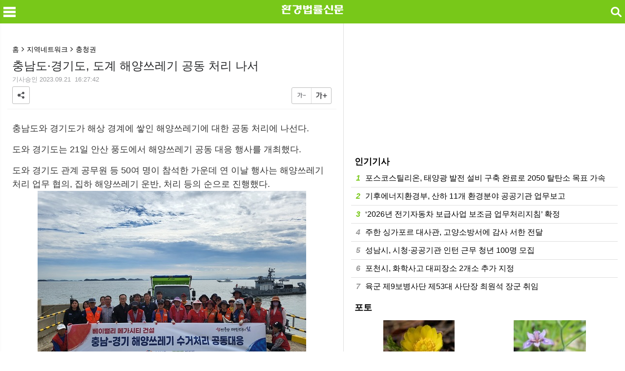

--- FILE ---
content_type: text/html
request_url: http://m.ecolaw.co.kr/news/articleView.html?idxno=104654
body_size: 44634
content:
<!DOCTYPE html>
<html	lang="ko">
<head>
<title>환경법률신문 모바일 사이트, 충남도·경기도, 도계 해양쓰레기 공동 처리 나서</title>
<meta name="description" content="환경법률신문 모바일 사이트, 기사 상세페이지, 충남도와 경기도가 해상 경계에 쌓인 해양쓰레기에 대한 공동 처리에 나선다.도와 경기도는 21일 안산 풍도에서 해양쓰레기 공동 대응 행사를 개최했다.도와 경기도 관계 공무원 등 50여 명이 참석한 가운데 연 이날 행사는 해양쓰레기 처리 업무 협의, 집하 해양쓰레기 운반,..." />
<meta property="og:title" content="충남도·경기도, 도계 해양쓰레기 공동 처리 나서" />
<meta property="og:type" content="article"/>
<meta property="og:url" content="http://m.ecolaw.co.kr/news/articleView.html?idxno=104654" />
<meta property="og:image" content="http://www.ecolaw.co.kr/news/photo/202309/104654_52793_2752.jpg" />
<meta property="og:description" content="충남도와 경기도가 해상 경계에 쌓인 해양쓰레기에 대한 공동 처리에 나선다.도와 경기도는 21일 안산 풍도에서 해양쓰레기 공동 대응 행사를 개최했다.도와 경기도 관계 공무원 등 50여 명이 참석한 가운데 연 이날 행사는 해양쓰레기 처리 업무 협의, 집하 해양쓰레기 운반,..." />
<meta property="og:article:author" content="김종옥 기자" />
<meta charset="euc-kr" />
<meta http-equiv="X-UA-Compatible" content="IE=edge" />
<meta http-equiv="Content-Script-Type" content="text/javascript" />
<meta http-equiv="Content-Style-Type" content="text/css" />
<meta name="viewport" content="user-scalable=no, initial-scale=1.0, maximum-scale=1.0, minimum-scale=1.0, width=device-width" />
<link rel="apple-touch-icon-precomposed" href="http://www.ecolaw.co.kr/news/photo/mobile/directIcon.png" />
<link rel="stylesheet" type="text/css" href="http://m.ecolaw.co.kr/css/reset.css" />
<link rel="stylesheet" type="text/css" href="http://m.ecolaw.co.kr/css/content.css?1130" />
<link rel="stylesheet" type="text/css" href="http://m.ecolaw.co.kr/css/contentSkin.css" />
<link rel="stylesheet" type="text/css" href="http://m.ecolaw.co.kr/css/layout.css" />
<link href="//maxcdn.bootstrapcdn.com/font-awesome/4.1.0/css/font-awesome.min.css" rel="stylesheet" />
<script src="//ajax.googleapis.com/ajax/libs/jquery/1.10.2/jquery.min.js"></script>
<script src="http://m.ecolaw.co.kr/js/common.js"></script>
<script src="http://m.ecolaw.co.kr/js/mobile.js"></script>
<script src="http://m.ecolaw.co.kr/js/edit.js"></script>
<script src="http://m.ecolaw.co.kr/js/swipe.js"></script>
<script src="http://m.ecolaw.co.kr/js/masonry.pkgd.min.js"></script>
<script src="http://m.ecolaw.co.kr/js/imagesloaded.pkgd.min.js"></script>
<script src="http://m.ecolaw.co.kr/js/social.link.js"></script>
<!--[if lte IE 9]>
<script>
	alert("현재 접속하신 브라우저에서는 지원되지 않습니다.\n최신브라우저로 접속 바랍니다.");
	location.href='/browserInfo.html';
</script>
<![endif]-->
<style type = "text/css">
#wrapper .skin_background{background-color:#78C819 !important;color:#fff}
#wrapper .skin_color{color:#78C819 !important;}
#wrapper .skin_border{border:2px solid #78C819 !important;}
#wrapper .skin_bottom{border-bottom:4px solid #78C819 !important;}
</style>
</head>
<body>
<div id="wrapper" class = "service SET_B">
<!--<section class = "advertisment">
	</section>-->
<header id = "header" class = "SET_B">	
	<!-- 메인 헤더 -->		
		<div id = "mainHeader" class = "skin_background">			
		<ul class = "headerList">
			<li class = "headerLeft">
				<span id = "menu_button" class = "top-nav">메뉴</span>
			</li>
			<li class = "headerCenter">
				<a href = "/" title = "메인화면" id = "logo">
											<img src = "http://www.ecolaw.co.kr/news/photo/mobile/logo.png" alt = "로고" />
					 
				</a>
			</li>
			<li class = "headerRight">
				<span id = "search_button" class = "top-nav">검색</span>									
			</li>
		</ul>
	</div>
	<!-- 메인 헤더 -->				

	<!-- 사이드 메뉴 -->
	<aside id="mainMenuContainer" class = "border-box">				
		<nav class="mainMenuContainer-inner">						
			<section class="menu-search">
				<h2 class = "hiddenText">검색</h2>
				<form name = "searchForm" method = "get" action = "/news/articleList.html" id = "mainSearchForm">
					<input type = "hidden" name = "sc_area" value = "A">
					<input type="search" name="sc_word" placeholder="검색어를 입력하세요" class="keyword border-box menu-sch-input ft-fa2" >
					<button class = "searchButton">검색</button>						
				</form>
				<a id="menuClose"><i class="fa fa-times fa-2x"></i></a>
			</section>	
						<section class="menu border-box">
				<a href = "/">
					<h2 class="ft-fa1">메인화면으로 이동</h2>			
					<i class="fa fa-chevron-right"></i>
				</a>
			</section>
			<section class="menu border-box">
				<a>
					<h2 class="ft-fa1">뉴스 카테고리</h2>			
					<i class="fa fa-chevron-right"></i>
				</a>
			</section>
			<ul id = "news-category-list">
				
					<li class = "border-box ft-fa2"><a href="/news/articleList.html" class="border-box" title = "http://m.ecolaw.co.kr/news/articleList.html | 전체기사목록">전체기사</a></li>
					<li class = "border-box ft-fa2"><a href="/news/articleList.html?sc_section_code=S1N1" class="border-box" title = "http://m.ecolaw.co.kr/news/articleList.html?sc_section_code=S1N1 | 뉴스섹션기사목록">뉴스</a></li>
					<li class = "border-box ft-fa2"><a href="/news/articleList.html?sc_section_code=S1N7" class="border-box" title = "http://m.ecolaw.co.kr/news/articleList.html?sc_section_code=S1N7 | 환경섹션기사목록">환경</a></li>
					<li class = "border-box ft-fa2"><a href="/news/articleList.html?sc_section_code=S1N2" class="border-box" title = "http://m.ecolaw.co.kr/news/articleList.html?sc_section_code=S1N2 | 지역네트워크섹션기사목록">지역네트워크</a></li>
					<li class = "border-box ft-fa2"><a href="/news/articleList.html?sc_section_code=S1N17" class="border-box" title = "http://m.ecolaw.co.kr/news/articleList.html?sc_section_code=S1N17 | 기획/특집섹션기사목록">기획/특집</a></li>
					<li class = "border-box ft-fa2"><a href="/news/articleList.html?sc_section_code=S1N3" class="border-box" title = "http://m.ecolaw.co.kr/news/articleList.html?sc_section_code=S1N3 | 기업섹션기사목록">기업</a></li>
					<li class = "border-box ft-fa2"><a href="/news/articleList.html?sc_section_code=S1N4" class="border-box" title = "http://m.ecolaw.co.kr/news/articleList.html?sc_section_code=S1N4 | 오피니언섹션기사목록">오피니언</a></li>
					<li class = "border-box ft-fa2"><a href="/news/articleList.html?sc_section_code=S1N5" class="border-box" title = "http://m.ecolaw.co.kr/news/articleList.html?sc_section_code=S1N5 | 환경법률정보섹션기사목록">환경법률정보</a></li>
					<li class = "border-box ft-fa2"><a href="/news/articleList.html?sc_section_code=S1N18" class="border-box" title = "http://m.ecolaw.co.kr/news/articleList.html?sc_section_code=S1N18 | 알림마당섹션기사목록">알림마당</a></li>
					<li class = "border-box ft-fa2"><a href="/news/articleList.html?sc_section_code=S1N20" class="border-box" title = "http://m.ecolaw.co.kr/news/articleList.html?sc_section_code=S1N20 | 행사섹션기사목록">행사</a></li>			</ul>			
			<section class = "menu border-box">
				<a href = "http://www.ecolaw.co.kr/mobile/cooking.php" target = "_blank" title = "PC버전">
					<h2 class="ft-fa1">PC버전으로 보기</h2>			
					<i class="fa fa-chevron-right"></i>
				</a>
			</section>			
			<p class = "copy ft-fa3">copyright ⓒ환경법률신문 all rights reserved.</p>		
		</nav>
	</aside>	
	<!-- 사이드 메뉴 -->

	<!-- 검색바 -->
	<div id = "subSearchForm" class="skin_background">				
		<form name = "searchForm" class = "searchForm" method = "get" action = "/news/articleList.html">
			<input type = "hidden" name = "sc_area" value = "A">
			<input type = "text" name = "sc_word" class = "keyword">
			<button  class = "button_3 searchButton">검색</button>		
		</form>				
	</div>
	<!-- 검색바 -->
	<section class = "advertisment">
	<div id = "default_top" class = "advertisementItem">
	<div class = "editAd">default_top</div>
</div>	</section>
</header><!--<section class = "advertisment">
</section>-->
<div id = "articleViewContainer" class = "topContainer">
<!-- 반응형 left : s-->
<div class = "border_box container_left">	
	<section class = "advertisment">
		<div id = "default_setNet1_2" class = "advertisementItem">
	<div class = "networkAd" style = "margin-top:10px;margin-bottom:10px;">
	<!-- "zoneid": 178194 --><div class="main_banner" id="main_banner"></div> <script type="text/javascript"> var custom_conf = { targetId : 'main_banner', clientId : 'MX00050D5', slotNo : 2 }; </script> <script type="text/javascript" src="http://adddn.adotsolution.com/contents/sdk/js/tad.min.js"></script> <script type="text/javascript"> TadSdk.AdView.init(custom_conf); </script>  
	</div>
	<div class = "editAd">default_setNet1_2</div>
</div>	</section>
	<article id = "articleView">		
		<!-- 기사헤더 : s -->
		<header id = "articleHeader">			
			<div class = "navigation"><span>홈</span><i class="fa fa-angle-right"></i><span><a href = "/news/articleList.html?sc_section_code=S1N2">지역네트워크</a></span><i class="fa fa-angle-right"></i><span><a href = "/news/articleList.html?sc_sub_section_code=S2N68">충청권</a></span></div><h1>충남도·경기도, 도계 해양쓰레기 공동 처리 나서</h1><p class = "date">기사승인 2023.09.21&nbsp;&nbsp;16:27:42</p><p class = "font"><button id = "fontMinus"><i>- 작게</i></button><button id = "fontPlus"><i>+ 크게</i></button></p>						
			<div class = "clear"></div>
			<section class="sns-group">
				<a onclick = "view.initSocialFloating()" class="sns-open-btn border-box"><i class="sns-open-icon">공유</i></a>				
				<!-- 공유 -->
				<article id="socialFloating" class = "fLayer">		
					<header>
					<h2 class="sns-title ft-fa3">공유하기</h2>
					<a id = "closeSocialFloating">닫기</a>
					</header>					
									<div class = "url-copy">
					<p>아래의 URL을 길게 누르면 복사하실수 있습니다.</p>
					<textarea>http://m.ecolaw.co.kr/news/articleView.html?idxno=104654</textarea>
				</div>
				<ul class="sns-list">
						<li>
							<a href="http://www.facebook.com/sharer.php?u=http://m.ecolaw.co.kr/news/articleView.html?idxno=104654&t=%ED%99%98%EA%B2%BD%EB%B2%95%EB%A5%A0%EC%8B%A0%EB%AC%B8+%EB%AA%A8%EB%B0%94%EC%9D%BC+%EC%82%AC%EC%9D%B4%ED%8A%B8%2C+%EC%B6%A9%EB%82%A8%EB%8F%84%C2%B7%EA%B2%BD%EA%B8%B0%EB%8F%84%2C+%EB%8F%84%EA%B3%84+%ED%95%B4%EC%96%91%EC%93%B0%EB%A0%88%EA%B8%B0+%EA%B3%B5%EB%8F%99+%EC%B2%98%EB%A6%AC+%EB%82%98%EC%84%9C" class = "facebook" target = "_blank">
								<i class="icon">icon</i>
								<span class="text ft-fa3">페이스북</span>
							</a>
						</li>
						<li>
							<a href = "http://twitter.com/home?status=%ED%99%98%EA%B2%BD%EB%B2%95%EB%A5%A0%EC%8B%A0%EB%AC%B8+%EB%AA%A8%EB%B0%94%EC%9D%BC+%EC%82%AC%EC%9D%B4%ED%8A%B8%2C+%EC%B6%A9%EB%82%A8%EB%8F%84%C2%B7%EA%B2%BD%EA%B8%B0%EB%8F%84%2C+%EB%8F%84%EA%B3%84+%ED%95%B4%EC%96%91%EC%93%B0%EB%A0%88%EA%B8%B0+%EA%B3%B5%EB%8F%99+%EC%B2%98%EB%A6%AC+%EB%82%98%EC%84%9C+http%3A%2F%2Fm.ecolaw.co.kr%2Fnews%2FarticleView.html%3Fidxno%3D104654" target = "_blank" class = "twitter">
								<i class="icon">icon</i>
								<span class="text ft-fa3">트위터</span>
							</a>
						</li>
						<li>
							<a href = "https://plus.google.com/share?url=http://m.ecolaw.co.kr/news/articleView.html?idxno=104654" target = "_blank" class = "google">
								<i class="icon">icon</i>
								<span class="text ft-fa3">구글+</span>
							</a>
						</li>
						<!--<li>
							<a id="kakao-link-btn-top" href="javascript:;" class = "kakaotalk">
								<i class="icon">icon</i>
								<span class="text ft-fa3">카카오톡</span>
							</a>
						</li>-->
						<li>
							<a onclick = "executeKakaoStoryLink('환경법률신문 모바일 사이트, 충남도·경기도, 도계 해양쓰레기 공동 처리 나서', '환경법률신문 모바일 사이트, 기사 상세페이지, 충남도와 경기도가 해상 경계에 쌓인 해양쓰레기에 대한 공동 처리에 나선다.도와 경기도는 21일 안산 풍도에서 해양쓰레기 공동 대응 행사를 개최했다.도와 경기도 관계 공무원 등 50여 명이 참석한 가운데 연 이날 행사는 해양쓰레기 처리 업무 협의, 집하 해양쓰레기 운반,...', 'http://www.ecolaw.co.kr/news/photo/202309/104654_52793_2752.jpg', 'http://m.ecolaw.co.kr/news/articleView.html?idxno=104654', 'http://m.ecolaw.co.kr', '환경법률신문')" class = "kakaostory">
								<i class="icon">icon</i>
								<span class="text ft-fa3">카스</span>
							</a>
						</li>
						<li>
							<a href="http://line.me/R/msg/text/?%ED%99%98%EA%B2%BD%EB%B2%95%EB%A5%A0%EC%8B%A0%EB%AC%B8+%EB%AA%A8%EB%B0%94%EC%9D%BC+%EC%82%AC%EC%9D%B4%ED%8A%B8%2C+%EC%B6%A9%EB%82%A8%EB%8F%84%C2%B7%EA%B2%BD%EA%B8%B0%EB%8F%84%2C+%EB%8F%84%EA%B3%84+%ED%95%B4%EC%96%91%EC%93%B0%EB%A0%88%EA%B8%B0+%EA%B3%B5%EB%8F%99+%EC%B2%98%EB%A6%AC+%EB%82%98%EC%84%9C%0Ahttp%3A%2F%2Fm.ecolaw.co.kr%2Fnews%2FarticleView.html%3Fidxno%3D104654" class = "naver-line">
								<i class="icon">icon</i>
								<span class="text ft-fa3">라인</span>
							</a>
						</li>
						<li>
							<a onclick="sendSns('band', 'http://m.ecolaw.co.kr/news/articleView.html?idxno=104654', '환경법률신문 모바일 사이트, 충남도·경기도, 도계 해양쓰레기 공동 처리 나서')" class = "naver-band">
								<i class="icon">icon</i>
								<span class="text ft-fa3">밴드</span>
							</a>
						</li>
						<li>
							<a class = "url" onclick = "view.urlcopy()">
								<i class="icon">icon</i>
								<span class="text ft-fa3">URL복사</span>
							</a>
						</li>
					</ul>								
				</article>
			</section>
			<!-- 공유 -->
		</header>
		<!-- 기사헤더 : e -->
		
		<section class = "advertisment">
			<div id = "default_news_ad1" class = "advertisementItem">
	<div class = "editAd">default_news_ad1</div>
</div>		</section>

		<!-- 기사본문 : s -->
		<div id = "articleBody">			
		<div class = "body word_break"><p><span style="font-size: 13px;">충남도와 경기도가 해상 경계에 쌓인 해양쓰레기에 대한 공동 처리에 나선다.</span></p>

<p><span style="font-size: 13px;">도와 경기도는 21일 안산 풍도에서 해양쓰레기 공동 대응 행사를 개최했다.</span></p>

<p><span style="font-size: 13px;">도와 경기도 관계 공무원 등 50여 명이 참석한 가운데 연 이날 행사는 해양쓰레기 처리 업무 협의, 집하 해양쓰레기 운반, 처리 등의 순으로 진행했다.</span></p>

<table align="center" border="0" cellpadding="0" cellspacing="0" width="570">
	<tbody>
		<tr>
			<td width="10">&nbsp;</td>
			<td align="center"><img border="0" src="http://www.ecolaw.co.kr/news/photo/202309/104654_52793_2752.jpg" /></td>
			<td width="10">&nbsp;</td>
		</tr>
	</tbody>
</table>

<p><span style="font-size: 13px;">해양쓰레기 공동 대응은 김태흠 지사와 김동연 지사가 지난해 9월 맺은 베이밸리 메가시티 건설을 위한 충남-경기 상생 협력 업무협약에 따라 추진했다.</span></p>

<p><span style="font-size: 13px;">상생 협약은 &lsquo;해양쓰레기 수거&middot;처리 공동 대응을 통한 깨끗한 서해 조성&rsquo; 항목을 담고 있다.</span></p>

<p><span style="font-size: 13px;">협약 이후 도와 경기도는 실무 담당자 협의 등을 통해 해상경계 해양쓰레기 공동 수거&middot;운반&middot;처리 약속을 재확인 하고, 대상지 결정과 합동 현지 조사 등을 실시했다.</span></p>

<p><span style="font-size: 13px;">이번 공동 행사는 도의 늘푸른충남호와 환경정화운반선, 경기도 전용수거선과 경기청정호 등을 활용해 진행했다.</span></p>

<p><span style="font-size: 13px;">도와 경기도는 앞으로 해양 침적 쓰레기 공동 수거 행사를 개최해 해양쓰레기에 대한 경각심을 높이기로 했다.</span></p>

<p><span style="font-size: 13px;">또 상생 협약 관련 협력 체계를 유지하며 해양쓰레기 공동 수거&middot;운반&middot;처리를 정기화 하고, 구역도 확대해 나아갈 방침이다.</span></p>

<p><span style="font-size: 13px;">도 관계자는 &ldquo;도계에 떠다니거나 침적된 해양쓰레기는 모호한 경계로 인해 수거&middot;처리가 원활하지 못했던 것이 현실&rdquo;이라며 &ldquo;이번 공동 대응 행사를 계기로 경기도와 해양쓰레기 수거&middot;처리 협업 체계를 강화, 깨끗한 서해 바다를 만들어 나아가겠다&rdquo;라고 말했다.</span></p>

<p><span style="font-size: 13px;">한편 베이밸리 메가시티는 천안&middot;아산&middot;당진&middot;서산 등 충남 북부권과 평택&middot;안성&middot;화성&middot;오산 등 경기 남부권을 아우르는 아산만 일대를 반도체와 디스플레이, 수소경제 등 대한민국 4차산업을 선도하는 글로벌 경제 거점으로 육성한다는 대규모 계획이다.</span></p>

<p><span style="font-size: 13px;">김태흠 지사와 김동연 지사가 맺은 상생 협력 업무협약은 △해양쓰레기 수거&middot;처리 공동 대응을 통한 깨끗한 서해 조성을 비롯, △천안-아산-평택 순환철도 건설 △최첨단 산업벨트 조성 △평택&middot;당진항 물류 환경 개선 등 9개 사항을 담고 있다.</span></p>

<p>&nbsp;</p>

<p>&nbsp;</p></div><p class = "writer">김종옥 기자 webmaster@ecolaw.co.kr</p><div class = "copy">&lt;저작권자 &copy; 환경법률신문 무단전재 및 재배포금지&gt;</div>			
		</div>
		<!-- 기사본문 : e -->
		
		<!-- 기사푸터 -->
		<footer id = "articleFooter">						
			
						
			<section class = "advertisment">
			<div id = "default_news_ad3" class = "advertisementItem">
	<div class = "networkAd" style = "margin-top:10px;margin-bottom:10px;">
	<script>

var ttx_pub_code="1387316489";
if("undefined"==typeof ttx_area_info||"null"==typeof ttx_area_info)var ttx_area_info=[];
ttx_area_info.push({area_code:"1905063409",pag:"ecolaw"});
var ttx_page_url=document.URL;



var ttx_total_cookie_name="",ttx_total_result="";
(function(){ttx_total_cookie_name="ttx_t_r";""==ttx_page_url&&(ttx_page_url=document.URL);var b=document.location.protocol+"//cdn-exchange.toastoven.net/cdn/adx/js/rta_all.js";
var a=document.createElement("script");a.type="text/javascript";a.src=b;a.async=!0;
0<document.getElementsByTagName("head").length?document.getElementsByTagName("head")[0].appendChild(a):0<document.getElementsByTagName("body").length&&document.getElementsByTagName("body")[0].appendChild(a)})();var ttx_cb_func=function(){};



(function(){var ttx_pub_code="1387316489";
var ttx_ad_area_code="1905063409";
var ttx_ad_area_pag="ecolaw";
var ttx_page_url=document.URL, ttx_direct_url="";



var ttx_total_cookie_name="ttx_t_r";
var e=function(a){a+="=";for(var c=document.cookie.split(";"),d=0;d<c.length;d++){for(var b=c[d];" "==b.charAt(0);)b=b.substring(1);if(0==b.indexOf(a))return b.substring(a.length,b.length)}return""},f="";try{f=JSON.stringify(JSON.parse(e(ttx_total_cookie_name))[ttx_ad_area_code])}catch(g){}var c="";""==ttx_page_url&&(ttx_page_url=document.URL);""==c&&document.referrer&&(c=document.referrer);var a="//adx-exchange.toast.com/a_request";
a+="?pub_code="+ttx_pub_code+"&area_code="+ttx_ad_area_code+"&pag="+encodeURIComponent(ttx_ad_area_pag);a+="&site_url="+encodeURIComponent("")+"&page_url="+encodeURIComponent(ttx_page_url)+"&refer="+encodeURIComponent(c);a+="&result="+encodeURIComponent(f)+"&bnrs_e="+encodeURIComponent(e("ttx_bnrs_e"))+"&du="+encodeURIComponent(ttx_direct_url);a+="&rndm="+Math.random()+"&cst=";
document.write("<script type='text/javascript' src='"+a+"' ><\/script>")})()



</script>
	</div>
	<div class = "editAd">default_news_ad3</div>
</div>			</section>
			<!-- 공유 -->
			<div class = "socialContainer">
								<style type = "text/css">
				 #articleView div.social ul li{width:14.285714%;}
				</style>
				<div class = "social">								
					<ul>
						<li class="nonebr border-box">
							<a href="http://www.facebook.com/sharer.php?u=http://m.ecolaw.co.kr/news/articleView.html?idxno=104654&t=%ED%99%98%EA%B2%BD%EB%B2%95%EB%A5%A0%EC%8B%A0%EB%AC%B8+%EB%AA%A8%EB%B0%94%EC%9D%BC+%EC%82%AC%EC%9D%B4%ED%8A%B8%2C+%EC%B6%A9%EB%82%A8%EB%8F%84%C2%B7%EA%B2%BD%EA%B8%B0%EB%8F%84%2C+%EB%8F%84%EA%B3%84+%ED%95%B4%EC%96%91%EC%93%B0%EB%A0%88%EA%B8%B0+%EA%B3%B5%EB%8F%99+%EC%B2%98%EB%A6%AC+%EB%82%98%EC%84%9C" class = "facebook" target = "_blank">페이스북</a>
						</li>
						<li class="border-box">
							<a href = "http://twitter.com/home?status=%ED%99%98%EA%B2%BD%EB%B2%95%EB%A5%A0%EC%8B%A0%EB%AC%B8+%EB%AA%A8%EB%B0%94%EC%9D%BC+%EC%82%AC%EC%9D%B4%ED%8A%B8%2C+%EC%B6%A9%EB%82%A8%EB%8F%84%C2%B7%EA%B2%BD%EA%B8%B0%EB%8F%84%2C+%EB%8F%84%EA%B3%84+%ED%95%B4%EC%96%91%EC%93%B0%EB%A0%88%EA%B8%B0+%EA%B3%B5%EB%8F%99+%EC%B2%98%EB%A6%AC+%EB%82%98%EC%84%9C+http%3A%2F%2Fm.ecolaw.co.kr%2Fnews%2FarticleView.html%3Fidxno%3D104654" target = "_blank" class = "twitter">트위터</a>
						</li>
						<li class="border-box">
							<a href = "https://plus.google.com/share?url=http://m.ecolaw.co.kr/news/articleView.html?idxno=104654" target = "_blank" class = "google">구글+</a>
						</li>
						<!--<li class="border-box">
							<a id="kakao-link-btn-bottom" href="javascript:;" class = "kakaotalk">카카오톡</a>
						</li>-->
						<li class="border-box">
							<a onclick = "executeKakaoStoryLink('환경법률신문 모바일 사이트, 충남도·경기도, 도계 해양쓰레기 공동 처리 나서', '환경법률신문 모바일 사이트, 기사 상세페이지, 충남도와 경기도가 해상 경계에 쌓인 해양쓰레기에 대한 공동 처리에 나선다.도와 경기도는 21일 안산 풍도에서 해양쓰레기 공동 대응 행사를 개최했다.도와 경기도 관계 공무원 등 50여 명이 참석한 가운데 연 이날 행사는 해양쓰레기 처리 업무 협의, 집하 해양쓰레기 운반,...', 'http://www.ecolaw.co.kr/news/photo/202309/104654_52793_2752.jpg', 'http://m.ecolaw.co.kr/news/articleView.html?idxno=104654', 'http://m.ecolaw.co.kr', '환경법률신문')" class = "kakaostory">카카오스토리</a>
						</li>
						<li class="border-box">
							<a href="http://line.me/R/msg/text/?%ED%99%98%EA%B2%BD%EB%B2%95%EB%A5%A0%EC%8B%A0%EB%AC%B8+%EB%AA%A8%EB%B0%94%EC%9D%BC+%EC%82%AC%EC%9D%B4%ED%8A%B8%2C+%EC%B6%A9%EB%82%A8%EB%8F%84%C2%B7%EA%B2%BD%EA%B8%B0%EB%8F%84%2C+%EB%8F%84%EA%B3%84+%ED%95%B4%EC%96%91%EC%93%B0%EB%A0%88%EA%B8%B0+%EA%B3%B5%EB%8F%99+%EC%B2%98%EB%A6%AC+%EB%82%98%EC%84%9C%0Ahttp%3A%2F%2Fm.ecolaw.co.kr%2Fnews%2FarticleView.html%3Fidxno%3D104654" class = "naver-line ft-fa3">라인</a>
						</li>
						<li class="border-box">
							<a class = "naver-band ft-fa3" onclick="sendSns('band', 'http://m.ecolaw.co.kr/news/articleView.html?idxno=104654', '환경법률신문 모바일 사이트, 충남도·경기도, 도계 해양쓰레기 공동 처리 나서')">밴드</a>
						</li>
						<li class="border-box">
							<a class = "url ft-fa3" onclick = "view.initSocialFloating(); view.urlcopy();">URL복사</a>
						</li>
					</ul>
				</div>			
				<!--<script src="https://developers.kakao.com/sdk/js/kakao.min.js"></script>
				<script>
					// 사용할 앱의 Javascript 키를 설정해 주세요.
					Kakao.init('');

					// 카카오톡 링크 버튼을 생성합니다. 처음 한번만 호출하면 됩니다.
					Kakao.Link.createTalkLinkButton({
					  container: '#kakao-link-btn-top',
					  label: '환경법률신문 모바일 사이트, 충남도·경기도, 도계 해양쓰레기 공동 처리 나서',
					  image: {
						src: 'http://www.ecolaw.co.kr/news/photo/202309/104654_52793_2752.jpg',
						width: '300',
						height: '200'
					  },					  webButton: {
						text: '환경법률신문',
						url: 'http://m.ecolaw.co.kr/news/articleView.html?idxno=104654' // 앱 설정의 웹 플랫폼에 등록한 도메인의 URL이어야 합니다.
					  }
					});

					// 카카오톡 링크 버튼을 생성합니다. 처음 한번만 호출하면 됩니다.
					Kakao.Link.createTalkLinkButton({
					  container: '#kakao-link-btn-bottom',
					  label: '환경법률신문 모바일 사이트, 충남도·경기도, 도계 해양쓰레기 공동 처리 나서',					  
					  image: {
						src: 'http://www.ecolaw.co.kr/news/photo/202309/104654_52793_2752.jpg',
						width: '300',
						height: '200'
					  },					  webButton: {
						text: '환경법률신문',
						url: 'http://m.ecolaw.co.kr/news/articleView.html?idxno=104654' // 앱 설정의 웹 플랫폼에 등록한 도메인의 URL이어야 합니다.
					  }
					});
				</script>-->			</div>
			<!-- 공유 -->
			
			<!--<section class = "advertisment">
							</section>-->
			<section class = "advertisment">
				<div id = "default_setImage2" class = "advertisementItem">
	<div class = "editAd">default_setImage2</div>
</div>			</section>

			<!-- 최신기사 : s -->
			<section class = "contentBox margin_top_10">
				<h2 class = "bgTitle2">최신기사</h2>		
				<div class = "cskin-text1 inventoryContainer" id = "set_A2Container">
	<ul>
		<li><a href = "/news/articleView.html?idxno=116569" title="/news/articleView.html?idxno=116569 | 기사 상세페이지"><span class = "num skin_color">1</span><span class = "category skin_color">뉴스</span><span class = "category2 skin_color"></span><span class = "category3 skin_color"></span>수도권대기환경청, 기후위기 대응 및  재생에너지 확대 업무협약</a></li class = "border-box">
		<li><a href = "/news/articleView.html?idxno=116568" title="/news/articleView.html?idxno=116568 | 기사 상세페이지"><span class = "num skin_color">2</span><span class = "category skin_color">지역네트워크</span><span class = "category2 skin_color">수도권</span><span class = "category3 skin_color"></span>용인특례시, ‘2026년 우리집 새단장 지원 사업’ 신청 접수</a></li class = "border-box">
		<li><a href = "/news/articleView.html?idxno=116567" title="/news/articleView.html?idxno=116567 | 기사 상세페이지"><span class = "num skin_color">3</span><span class = "category skin_color">지역네트워크</span><span class = "category2 skin_color">수도권</span><span class = "category3 skin_color"></span>경기미래교육, 튀르키예와 국제교류협력 ‘신(新) 실크로드’ 열다</a></li class = "border-box">
		<li><a href = "/news/articleView.html?idxno=116566" title="/news/articleView.html?idxno=116566 | 기사 상세페이지"><span class = "num">4</span><span class = "category skin_color">뉴스</span><span class = "category2 skin_color"></span><span class = "category3 skin_color"></span>한국환경공단, 환경분야 국제숙련도시험 14년 연속 ‘최우수’</a></li class = "border-box">
		<li><a href = "/news/articleView.html?idxno=116565" title="/news/articleView.html?idxno=116565 | 기사 상세페이지"><span class = "num">5</span><span class = "category skin_color">뉴스</span><span class = "category2 skin_color"></span><span class = "category3 skin_color"></span>기상청, 어르신 대상 한파 영향예보 전달체계 강화</a></li class = "border-box">
	</ul>
<div class = "editBox">set_A2</div>
</div>			</section>
			<!-- 최신기사 : e -->

			<!-- 폰트 활성화 메시지-->
			<div id = "font-msg"></div>
		</footer>
		<!-- 기사푸터 -->

		<section class = "advertisment">
			<div id = "default_news_ad4" class = "advertisementItem">
	<div class = "editAd">default_news_ad4</div>
</div>		</section>
	</article>	
</div>
<!-- 반응형 left : e-->

<script>	
	view.initFontEvent();		
</script>
<!-- 반응형 right : s-->
<div class = "border_box container_right">
	<section class = "advertisment">
		<div id = "default_side_ad1" class = "advertisementItem">
	<div class = "networkAd" style = "margin-top:0px;margin-bottom:0px;">
	<script type="text/javascript"><!--
google_ad_client = "ca-pub-3533864070776314";
/* W_환경법률신문_모바일_300_250 */
google_ad_slot = "2534717988";
google_ad_width = 300;
google_ad_height = 250;
//-->
</script>
<script type="text/javascript"
src="//pagead2.googlesyndication.com/pagead/show_ads.js">
</script>
	</div>
	<div class = "editAd">default_side_ad1</div>
</div>	</section>
	<section class = "contentBox bgBox3">
		<h2 class = "bgTitle1">인기기사</h2>
		<div class = "content">
			<div class = "cskin-text1 view-number inventoryContainer" id = "set_C1Container">
	<ul>
		<li><a href = "/news/articleView.html?idxno=116468" title="/news/articleView.html?idxno=116468 | 기사 상세페이지"><span class = "num skin_color">1</span><span class = "category skin_color">기업</span><span class = "category2 skin_color"></span><span class = "category3 skin_color"></span>포스코스틸리온, 태양광 발전 설비 구축 완료로 2050 탈탄소 목표 가속</a></li class = "border-box">
		<li><a href = "/news/articleView.html?idxno=116499" title="/news/articleView.html?idxno=116499 | 기사 상세페이지"><span class = "num skin_color">2</span><span class = "category skin_color">뉴스</span><span class = "category2 skin_color"></span><span class = "category3 skin_color"></span>기후에너지환경부, 산하 11개 환경분야 공공기관 업무보고</a></li class = "border-box">
		<li><a href = "/news/articleView.html?idxno=116484" title="/news/articleView.html?idxno=116484 | 기사 상세페이지"><span class = "num skin_color">3</span><span class = "category skin_color">뉴스</span><span class = "category2 skin_color"></span><span class = "category3 skin_color"></span>‘2026년 전기자동차 보급사업 보조금 업무처리지침’ 확정</a></li class = "border-box">
		<li><a href = "/news/articleView.html?idxno=116501" title="/news/articleView.html?idxno=116501 | 기사 상세페이지"><span class = "num">4</span><span class = "category skin_color">지역네트워크</span><span class = "category2 skin_color">수도권</span><span class = "category3 skin_color"></span>주한 싱가포르 대사관, 고양소방서에 감사 서한 전달</a></li class = "border-box">
		<li><a href = "/news/articleView.html?idxno=116495" title="/news/articleView.html?idxno=116495 | 기사 상세페이지"><span class = "num">5</span><span class = "category skin_color">지역네트워크</span><span class = "category2 skin_color">수도권</span><span class = "category3 skin_color"></span>성남시, 시청·공공기관 인턴 근무 청년 100명 모집</a></li class = "border-box">
		<li><a href = "/news/articleView.html?idxno=116518" title="/news/articleView.html?idxno=116518 | 기사 상세페이지"><span class = "num">6</span><span class = "category skin_color">지역네트워크</span><span class = "category2 skin_color">수도권</span><span class = "category3 skin_color"></span>포천시, 화학사고 대피장소 2개소 추가 지정</a></li class = "border-box">
		<li><a href = "/news/articleView.html?idxno=116500" title="/news/articleView.html?idxno=116500 | 기사 상세페이지"><span class = "num">7</span><span class = "category skin_color">뉴스</span><span class = "category2 skin_color"></span><span class = "category3 skin_color"></span>육군 제9보병사단 제53대 사단장 최원석 장군 취임</a></li class = "border-box">
	</ul>
<div class = "editBox">set_C1</div>
</div>		</div>
	</section>
	<section class = "advertisment">
		<div id = "default_side_ad2" class = "advertisementItem">
	<div class = "editAd">default_side_ad2</div>
</div>	</section>
	<section class = "contentBox bgBox3 margin_top_10">
		<h2 class = "bgTitle1">포토</h2>
		<div class = "content">
			<div class = "cskin-photo2 relative-img slide col2 inventoryContainer" id = "set_P1Container">
<div id = "set_P1" class="swipe">
	<div class="swipe-wrap">
	<div>
	<ul>
	<li class = "border-box">
		<a href = "/news/articleView.html?idxno=116511" title="/news/articleView.html?idxno=116511 | 기사 상세페이지">
			<div class = "thumb"><img src = "http://www.ecolaw.co.kr/news/thumbnail/202601/116511_68210_15_150.jpg" /></div>
			<div class = "description">
				<h3>제주 한라산 ‘노란 봄의 전령’...세복수초 첫 개화</h3>
			</div>
		</a>
	</li>
	<li class = "border-box">
		<a href = "/news/articleView.html?idxno=115230" title="/news/articleView.html?idxno=115230 | 기사 상세페이지">
			<div class = "thumb"><img src = "http://www.ecolaw.co.kr/news/thumbnail/202510/115230_66384_817_150.jpg" /></div>
			<div class = "description">
				<h3>오후 3시 피는 꽃시계 ‘대청부채’ 태안해안 무인도에 복원</h3>
			</div>
		</a>
	</li>
	</ul>
	</div>
	<div>
	<ul>
	<li class = "border-box">
		<a href = "/news/articleView.html?idxno=114712" title="/news/articleView.html?idxno=114712 | 기사 상세페이지">
			<div class = "thumb"><img src = "http://www.ecolaw.co.kr/news/thumbnail/202509/114712_65644_1441_150.jpg" /></div>
			<div class = "description">
				<h3>국립수목원, ‘우리의 정원식물’로 ‘동백나무’ 선정</h3>
			</div>
		</a>
	</li>
	<li class = "border-box">
		<a href = "/news/articleView.html?idxno=114053" title="/news/articleView.html?idxno=114053 | 기사 상세페이지">
			<div class = "thumb"><img src = "http://www.ecolaw.co.kr/news/thumbnail/202507/114053_64649_530_150.jpg" /></div>
			<div class = "description">
				<h3>연꽃 만개한 큰고니 복원습지, 순천시 치유의 습지로 피어나다</h3>
			</div>
		</a>
	</li>
	</ul>
	</div>
	<div>
	<ul>
	<li class = "border-box">
		<a href = "/news/articleView.html?idxno=113875" title="/news/articleView.html?idxno=113875 | 기사 상세페이지">
			<div class = "thumb"><img src = "http://www.ecolaw.co.kr/news/thumbnail/202507/113875_64390_1534_150.jpg" /></div>
			<div class = "description">
				<h3>소백산국립공원, 여름 야생화 개화 소식</h3>
			</div>
		</a>
	</li>
	<li class = "border-box">
		<a href = "/news/articleView.html?idxno=113803" title="/news/articleView.html?idxno=113803 | 기사 상세페이지">
			<div class = "thumb"><img src = "http://www.ecolaw.co.kr/news/thumbnail/202507/113803_64286_1355_150.jpg" /></div>
			<div class = "description">
				<h3>산림청, 만개한 꽃 만날 수 있는 수목원·정원 10선 소개</h3>
			</div>
		</a>
	</li>
	</ul>
	</div>
	</ul>	</div>
</div>
<div class="swipe-controller">
	<button onclick="set_P1.prev()" class = "swipe-left">이전</button>
	<span class = "counter skin_background" onclick="set_P1.slide(0)" >1</span>
	<span class = "counter" onclick="set_P1.slide(1)" >2</span>
	<span class = "counter" onclick="set_P1.slide(2)" >3</span>
<button onclick='set_P1.next()'  class = "swipe-right">다음</button>
</div>
<script>
var elem = document.getElementById('set_P1');
var set_P1_slide_count = elem.children[0].children.length;
var set_P1_slide_container = $('#set_P1Container');
window.set_P1 = Swipe(elem, {
callback: function(index, element) {
if(set_P1_slide_count < 3){
if(index == 2) index = 0;
if(index == 3) index = 1;
}
set_P1_slide_container.find('.swipe-controller .counter').removeClass('skin_background');
set_P1_slide_container.find('.swipe-controller .counter').eq(index).addClass('skin_background');
}});
</script>

<div class = "editBox">set_P1</div>
</div>		</div>
	</section>
	<section class = "advertisment">
		<div id = "default_side_ad3" class = "advertisementItem">
	<div class = "editAd">default_side_ad3</div>
</div>	</section>
	<section class = "contentBox bgBox4 margin_top_10" id = "tab1" >
		<header>
			<h2 class = "hiddenTitle">섹션별 인기기사 및 최근기사</h2>
			<ul class = "tab_menu">
				<li><a class = "on skin_color">섹션별 최근기사</a></li>
				<li><a>섹션별 인기기사</a></li>						
			</ul>
		</header>
		<div class = "content">
			<div class = "tab_content">
			<div class = "cskin-text1 view-category inventoryContainer" id = "set_new_S1N1Container">
	<ul>
		<li><a href = "/news/articleView.html?idxno=116569" title="/news/articleView.html?idxno=116569 | 기사 상세페이지"><span class = "num skin_color">1</span><span class = "category skin_color">뉴스</span><span class = "category2 skin_color"></span><span class = "category3 skin_color"></span>수도권대기환경청, 기후위기 대응 및  재생에너지 확대 업무협약</a></li class = "border-box">
	</ul>
<div class = "editBox">set_new_S1N1</div>
</div><div class = "cskin-text1 view-category inventoryContainer" id = "set_new_S1N7Container">
	<ul>
		<li><a href = "/news/articleView.html?idxno=115348" title="/news/articleView.html?idxno=115348 | 기사 상세페이지"><span class = "num skin_color">1</span><span class = "category skin_color">환경</span><span class = "category2 skin_color">환경뉴스</span><span class = "category3 skin_color"></span>한국공학한림원, 창립 30주년 기념식 개최</a></li class = "border-box">
	</ul>
<div class = "editBox">set_new_S1N7</div>
</div><div class = "cskin-text1 view-category inventoryContainer" id = "set_new_S1N2Container">
	<ul>
		<li><a href = "/news/articleView.html?idxno=116568" title="/news/articleView.html?idxno=116568 | 기사 상세페이지"><span class = "num skin_color">1</span><span class = "category skin_color">지역네트워크</span><span class = "category2 skin_color">수도권</span><span class = "category3 skin_color"></span>용인특례시, ‘2026년 우리집 새단장 지원 사업’ 신청 접수</a></li class = "border-box">
	</ul>
<div class = "editBox">set_new_S1N2</div>
</div><div class = "cskin-text1 view-category inventoryContainer" id = "set_new_S1N17Container">
	<ul>
		<li><a href = "/news/articleView.html?idxno=102472" title="/news/articleView.html?idxno=102472 | 기사 상세페이지"><span class = "num skin_color">1</span><span class = "category skin_color">기획/특집</span><span class = "category2 skin_color"></span><span class = "category3 skin_color"></span>수원시와 수원시민이 함께 걷는 탄소중립의 길</a></li class = "border-box">
	</ul>
<div class = "editBox">set_new_S1N17</div>
</div><div class = "cskin-text1 view-category inventoryContainer" id = "set_new_S1N3Container">
	<ul>
		<li><a href = "/news/articleView.html?idxno=116527" title="/news/articleView.html?idxno=116527 | 기사 상세페이지"><span class = "num skin_color">1</span><span class = "category skin_color">기업</span><span class = "category2 skin_color"></span><span class = "category3 skin_color"></span>카리, 새만금에 이차전지 염폐수 자원화 공장 구축</a></li class = "border-box">
	</ul>
<div class = "editBox">set_new_S1N3</div>
</div><div class = "cskin-text1 view-category inventoryContainer" id = "set_new_S1N4Container">
	<ul>
		<li><a href = "/news/articleView.html?idxno=116340" title="/news/articleView.html?idxno=116340 | 기사 상세페이지"><span class = "num skin_color">1</span><span class = "category skin_color">오피니언</span><span class = "category2 skin_color">피플</span><span class = "category3 skin_color"></span>이승환 제27대 한강유역환경청장 취임</a></li class = "border-box">
	</ul>
<div class = "editBox">set_new_S1N4</div>
</div><div class = "cskin-text1 view-category inventoryContainer" id = "set_new_S1N5Container">
	<ul>
		<li><a href = "/news/articleView.html?idxno=89206" title="/news/articleView.html?idxno=89206 | 기사 상세페이지"><span class = "num skin_color">1</span><span class = "category skin_color">환경법률정보</span><span class = "category2 skin_color"></span><span class = "category3 skin_color"></span>‘전자제품등자원순환법 시행령’ 등 국무회의 의결</a></li class = "border-box">
	</ul>
<div class = "editBox">set_new_S1N5</div>
</div><div class = "cskin-text1 view-category inventoryContainer" id = "set_new_S1N18Container">
	<ul>
		<li><a href = "/news/articleView.html?idxno=94529" title="/news/articleView.html?idxno=94529 | 기사 상세페이지"><span class = "num skin_color">1</span><span class = "category skin_color">알림마당</span><span class = "category2 skin_color">공모·교육</span><span class = "category3 skin_color"></span>LG화학, 친환경 미래 이끌 대학생 멘토단 모집</a></li class = "border-box">
	</ul>
<div class = "editBox">set_new_S1N18</div>
</div><div class = "cskin-text1 view-category inventoryContainer" id = "set_new_S1N20Container">
	<ul>
		<li><a href = "/news/articleView.html?idxno=88839" title="/news/articleView.html?idxno=88839 | 기사 상세페이지"><span class = "num skin_color">1</span><span class = "category skin_color">행사</span><span class = "category2 skin_color"></span><span class = "category3 skin_color"></span>'제14회 이천시 평생학습대상 주인공을 찾습니다'</a></li class = "border-box">
	</ul>
<div class = "editBox">set_new_S1N20</div>
</div>			</div>
			<div class = "tab_content">
			<div class = "cskin-text1 view-category inventoryContainer" id = "set_hot_S1N1Container">
	<ul>
		<li><a href = "/news/articleView.html?idxno=116187" title="/news/articleView.html?idxno=116187 | 기사 상세페이지"><span class = "num skin_color">1</span><span class = "category skin_color">뉴스</span><span class = "category2 skin_color"></span><span class = "category3 skin_color"></span>&quot;한국다선예술인협회 제10회 불우이웃돕기 모금 행사 및 수상식 성료&quot;</a></li class = "border-box">
	</ul>
<div class = "editBox">set_hot_S1N1</div>
</div><div class = "cskin-text1 view-category inventoryContainer" id = "set_hot_S1N7Container">

<div class = "editBox">set_hot_S1N7</div>
</div><div class = "cskin-text1 view-category inventoryContainer" id = "set_hot_S1N2Container">
	<ul>
		<li><a href = "/news/articleView.html?idxno=116189" title="/news/articleView.html?idxno=116189 | 기사 상세페이지"><span class = "num skin_color">1</span><span class = "category skin_color">지역네트워크</span><span class = "category2 skin_color">수도권</span><span class = "category3 skin_color"></span>경기도교육청, 학교와 지역을 잇는  환경교육 전면 확대 나서</a></li class = "border-box">
	</ul>
<div class = "editBox">set_hot_S1N2</div>
</div><div class = "cskin-text1 view-category inventoryContainer" id = "set_hot_S1N17Container">

<div class = "editBox">set_hot_S1N17</div>
</div><div class = "cskin-text1 view-category inventoryContainer" id = "set_hot_S1N3Container">
	<ul>
		<li><a href = "/news/articleView.html?idxno=73936" title="/news/articleView.html?idxno=73936 | 기사 상세페이지"><span class = "num skin_color">1</span><span class = "category skin_color">기업</span><span class = "category2 skin_color">기업탐방</span><span class = "category3 skin_color"></span>볼보건설기계코리아, 2018년형 16톤급 소선회 타이어 굴삭기 EWR150E 출시</a></li class = "border-box">
	</ul>
<div class = "editBox">set_hot_S1N3</div>
</div><div class = "cskin-text1 view-category inventoryContainer" id = "set_hot_S1N4Container">
	<ul>
		<li><a href = "/news/articleView.html?idxno=116292" title="/news/articleView.html?idxno=116292 | 기사 상세페이지"><span class = "num skin_color">1</span><span class = "category skin_color">오피니언</span><span class = "category2 skin_color">칼럼</span><span class = "category3 skin_color"></span>2025년, 한국 사회가 직면한 10대 환경문제</a></li class = "border-box">
	</ul>
<div class = "editBox">set_hot_S1N4</div>
</div><div class = "cskin-text1 view-category inventoryContainer" id = "set_hot_S1N5Container">
	<ul>
		<li><a href = "/news/articleView.html?idxno=61613" title="/news/articleView.html?idxno=61613 | 기사 상세페이지"><span class = "num skin_color">1</span><span class = "category skin_color">환경법률정보</span><span class = "category2 skin_color"></span><span class = "category3 skin_color"></span>‘폐기물 관리법 시행규칙’ 개정 입법예고</a></li class = "border-box">
	</ul>
<div class = "editBox">set_hot_S1N5</div>
</div><div class = "cskin-text1 view-category inventoryContainer" id = "set_hot_S1N18Container">
	<ul>
		<li><a href = "/news/articleView.html?idxno=73737" title="/news/articleView.html?idxno=73737 | 기사 상세페이지"><span class = "num skin_color">1</span><span class = "category skin_color">알림마당</span><span class = "category2 skin_color">공모·교육</span><span class = "category3 skin_color"></span>무대 뒤의 주역 대중문화예술 제작진</a></li class = "border-box">
	</ul>
<div class = "editBox">set_hot_S1N18</div>
</div><div class = "cskin-text1 view-category inventoryContainer" id = "set_hot_S1N20Container">
	<ul>
		<li><a href = "/news/articleView.html?idxno=71053" title="/news/articleView.html?idxno=71053 | 기사 상세페이지"><span class = "num skin_color">1</span><span class = "category skin_color">행사</span><span class = "category2 skin_color">환경문화</span><span class = "category3 skin_color"></span>오뚜기, 2017 제15회 화천 토마토 축제</a></li class = "border-box">
	</ul>
<div class = "editBox">set_hot_S1N20</div>
</div>			</div>
		</div>
		<script>			
			mobile.tabinit('#tab1');
		</script>
	</section>
	<section class = "advertisment">
		<div id = "default_setNet2" class = "advertisementItem">
	<div class = "networkAd" style = "margin-top:10px;margin-bottom:0px;">
	
	</div>
	<div class = "editAd">default_setNet2</div>
</div>	</section>
</div>
<!-- 반응형 right : e--></div>
<!--<section class = "advertisment">
</section>-->
<section class = "advertisment">
	<div id = "default_bottom" class = "advertisementItem">
	<div class = "networkAd" style = "margin-top:0px;margin-bottom:0px;">
	<script type="text/javascript">
if(location.pathname == '/news/articleView.html'){
	var custom_conf_floating = {
		targetId : '',
		clientId : 'MX00050D6',
		slotNo : 103,
		zIndex : 'off',
		adType : 'floating',
		position : {'baseline' : 'left-bottom','offsetX' : 20,'offsetY' : 20}
	};
	var jScript = document.createElement("script");
	jScript.src = "http://adddn.adotsolution.com/contents/sdk/js/tad.min.js";
	jScript.charset = 'utf8';
	document.body.appendChild(jScript);
	window.onload = function(){
		TadSdk.AdView.init(custom_conf_floating);
	}
}
</script>
	</div>
	<div class = "editAd">default_bottom</div>
</div></section>
<footer id = "footer">			
	<div class = "footerMenu">
		<a href = "http://www.ecolaw.co.kr/mobile/cooking.php" title = "PC버전"> <button class = "button_2">PC버전으로 보기</button></a>
	</div>

	<div class = "footerInfo">
		<div class = "copyRight ft-fa3">Copyright ⓒ환경법률신문 all rights reserved.</div>	
		<div class = "power"><i class="ndsoft-icon">ndsoft</i></div>
	</div>	
</footer>

<!-- top btn -->
<span id="moblie-top-btn"><a id="moveTop">#top</a></span>
</div>

<!-- layer mask -->
<div id = "hLayer"></div>

<!-- admin menu -->
<iframe id = "editInventoryFrame" class = "fLayer"></iframe>

<script>
$(window).load(function(){
	mobile.initDefaultEvent('http://www.ecolaw.co.kr','http://m.ecolaw.co.kr','mobile');
});
</script>

<!--<section class = "advertisment">
	</section>-->
</body>
</html>

--- FILE ---
content_type: text/html; charset=utf-8
request_url: https://www.google.com/recaptcha/api2/aframe
body_size: 267
content:
<!DOCTYPE HTML><html><head><meta http-equiv="content-type" content="text/html; charset=UTF-8"></head><body><script nonce="OM9HG-pNuIJsxx032j_e-g">/** Anti-fraud and anti-abuse applications only. See google.com/recaptcha */ try{var clients={'sodar':'https://pagead2.googlesyndication.com/pagead/sodar?'};window.addEventListener("message",function(a){try{if(a.source===window.parent){var b=JSON.parse(a.data);var c=clients[b['id']];if(c){var d=document.createElement('img');d.src=c+b['params']+'&rc='+(localStorage.getItem("rc::a")?sessionStorage.getItem("rc::b"):"");window.document.body.appendChild(d);sessionStorage.setItem("rc::e",parseInt(sessionStorage.getItem("rc::e")||0)+1);localStorage.setItem("rc::h",'1768815217159');}}}catch(b){}});window.parent.postMessage("_grecaptcha_ready", "*");}catch(b){}</script></body></html>

--- FILE ---
content_type: text/css
request_url: http://m.ecolaw.co.kr/css/reset.css
body_size: 5945
content:
@charset "euc-kr";
@import url(http://fonts.googleapis.com/earlyaccess/nanumgothic.css);

html, body, div, span, applet, object, iframe,
h1, h2, h3, h4, h5, h6, p, blockquote, pre,
a, abbr, acronym, address, big, cite, code,
del, dfn, em, img, ins, kbd, q, s, samp,
small, strike, strong, sub, sup, tt, var,
b, u, i, center,
dl, dt, dd, ol, ul, li,
fieldset, form, label, legend,
table, caption, tbody, tfoot, thead, tr, th, td,
article, aside, canvas, details, embed, 
figure, figcaption, footer, header, hgroup, 
menu, nav, output, ruby, section, summary,
time, mark, audio, video {
	margin: 0;
	padding: 0;
	border: 0;
	font-size: 100%;
	font: inherit;
	vertical-align: baseline;
}
/* HTML5 display-role reset for older browsers */
article, aside, details, figcaption, figure, 
footer, header, hgroup, menu, nav, section {
	display: block;
}
body {
	line-height: 1;
}
ol, ul {
	list-style: none;
}
blockquote, q {
	quotes: none;
}
blockquote:before, blockquote:after,
q:before, q:after {
	content: '';
	content: none;
}
table {
	border-collapse: collapse;
	border-spacing: 0;
}

html,
body{
	margin:0;
	font-family:'나눔고딕',NanumGothic,'맑은 고딕','Malgun Gothic','돋움',Dotum,'굴림',Gulim,Helvetica,sans-serif;
	font-size:16px;
}
* {-webkit-text-size-adjust:none;} /* iphone 글자크기 자동조정 방지 */
ol, ul{list-style:none;padding:0}
a{text-decoration:none;color:#000;}
a:hover,
a:active,
a:focus{text-decoration:none;}
img{border:none;}
form{display:inline}

figure{margin:0;padding:0;text-align:center}
input[type='search']{border:none}
label{cursor:pointer}
section{font-size:1em}
h1{font-size:1.2em; font-weight:bold}
h2{font-size:1.1em; font-weight:bold}
h3{font-size:1.0em; font-weight:bold}
h4{font-size:1.0em}
p{font-size:1em}
button{border:none;padding:7px; font-weight:bold; cursor:pointer;border-radius:7px}

.loading{background:url('/image/indicator.gif') no-repeat 50% 0; text-align:center; font-size:1.1em; margin:20px 0; padding-top:30px; color:#999}
.on{display:block}
.off{display:none}

button{border:none;color:#fff; padding:7px; font-weight:bold; cursor:pointer;border-radius:7px}
button a{color:#fff}
.btnContainer{text-align:center; margin-top:7px;}
.btnContainer a{display:inline-block}
.button_1{padding:3px 7px; background-color:#999;}			
.button_2{padding:7px 20px; background-color:#3f3e40;  color:#d3d3d3; border:1px solid #333; border-radius:5px}
.button_2 a{color:#fff; display:block}
.button_3{padding:5px; background-color:#3f3e40; border-radius:0; margin:0}
.button_4{padding:5px; background-color:#999; margin-left:5px; color:#fff}			
.button_5{font-size:.9em; border:1px solid #dedede; padding:7px 10px; border-radius:3px; display:inline-block; background-color:#666; color:#fff; font-weight:bold; cursor:pointer}			


/* font size */
.ft-fa1 {font-size:100%;}
.ft-fa2 {font-size:88%;}
.ft-fa3 {font-size:75%;}
.ft-fa4 {font-size:69%;}

/* default */
.border-box {box-sizing:border-box; -moz-box-sizing:border-box; -webkit-box-sizing:border-box; -o-box-sizing:border-box;}

.no_type{margin:0;padding:0;list-style:none}
.border_box{box-sizing:border-box;-webkit-box-sizing:border-box;-o-box-sizing:border-box;-moz-box-sizing:border-box;}
.blind{position:absolute;top:-1000px;visibility:hidden}
.word_break{word-break:break-all;word-wrap:break-word}
.textOverflow{display:block;overflow:hidden;white-space:nowrap;text-overflow:ellipsis;}

/* 1 */ 


.errBox{text-align:center;background-color:#f3f3f3;margin:0;padding:20px;}
.errBox p.msg {font-size:1.2em; font-weight:bold; margin-bottom:10px;}
.errBox .button a{display:block; color:#fff}
.textBar{padding:10px;text-align:center;color:#fff;font-weight:bold;border-top:1px solid #dedede;cursor:pointer}


.textBar p{font-size:.9em; margin:0;}
.margin_top_5{margin-top:5px !important}
.margin_top_10{margin-top:10px !important}
.margin_top_15{margin-top:15px !important}
.border_top_none{border-top:0 !important}

.margin_bottom_5{margin-bottom:5px !important}
.margin_bottom_10{margin-bottom:10px !important}
.margin_bottom_15{margin-bottom:15px !important}

.padding_bottom_0{padding-bottom:0 !important}
.padding_bottom_5{padding-bottom:5px !important}
.padding_bottom_10{padding-bottom:10px !important}
.padding_bottom_15{padding-bottom:15px !important}

.padding_10{padding:10px}

.clear{clear:both}

.ui-loader{display:none}

.hiddenElement{display:none}
.hiddenText{text-indent:-10000px; height:0; line-height:0;}
.fLayer{z-index:102000}

.formRow{background-color:#eee; border:1px solid #dedede; padding:0 10px}
.formRow > li{padding:10px 0;border-bottom:1px solid #dedede}
.formRow.big > li{padding:15px 0}
.formRow > li:last-child{border:0}

.formColumn{overflow:hidden;}
.formColumn .field, .formColumn .value{float:left}
.formColumn .field{width:30%; font-weight:bold;}
.formColumn .field.block{width:100%; font-weight:bold; margin:5px 0}

.formColumn .tip{display:block; width:100%; font-size:.9em; color:#777; margin:0}
.formColumn .tip strong{font-weight:bold; text-decoration:underline}

.formColumn .value{width:70%}
.formColumn .value.block{width:100%; margin:5px 0}
.formColumn .value input[type="text"],.formRow .value select{display:inline-block; width:100%; padding:2px; margin:0; box-sizing:border-box;}
.formColumn .value fieldset{border:1px solid #ddd; margin-bottom:10px; padding:15px;}
.formColumn .value fieldset legend{padding:0 5px}
.formColumn .value fieldset strong{display:block; margin:5px}

.textButton{color:blue; fontloading-weight:bold; cursor:pointer}

#onLoadingContainer{z-index:100; position:absolute !important; top:0  !important; left:0 !important; width:100%; height:100%;}
#onLoadingText, #complteText{z-index:500; width:350px; height:50px; line-height:50px; top: calc(50% - 25px); left: calc(50% - 175px); position:fixed; color:#000; text-align:center; font-size:18px; font-weight:bold; background-color:#000; color:#fff; padding:0 10px}
#complteText{z-index:700;}
#onLoadingText i{transform:rotateZ(0deg);



--- FILE ---
content_type: text/css
request_url: http://m.ecolaw.co.kr/css/content.css?1130
body_size: 16997
content:
/*	기사면 */
#articleView {background-color:#fff}
#articleView #font-msg{ display:none; position:fixed; z-index:101000; font-size:14px; width:60%; left:20%; background-color:#111; color:#fff; bottom:50px;  text-align:center; padding:20px 7px; opacity:.7;}
#articleHeader{position:relative; padding:10px; border-bottom:1px solid #f2f2f2;}
#articleHeader h1{font-size:1.5em; color:#252628; line-height:1.3em; margin-top:10px; font-weight:normal;}

#articleHeader p.date{font-size:.8em; color:#9a9b9e; margin:0; margin-top:7px;}
#articleHeader .navigation{color:#222}
#articleHeader .navigation i{margin:0 5px;}
#articleHeader .navigation span{font-size:.9em;}

/* font */
#articleHeader p {margin:0; margin-top:10px;}
#articleHeader p.font {float:right; border:1px solid #bbb; border-radius:3px;}
#articleHeader p.font button {position:relative; float:left; width:40px; height:32px; margin:0; background:none;}
#articleHeader p.font button#fontMinus {border-right:1px solid #ddd; border-radius:0px;}
#articleHeader p.font button i {position:absolute; display:block; overflow:hidden; left:50%; top:50%; text-indent:-5000px; background:url(/image/mobile_design.png) no-repeat; background-size:180px 110px; -moz-background-size:180px 110px; -webkit-background-size:180px 110px; z-index:66;}

/* font size */
#articleHeader p.font button#fontMinus i {width:18px; height:11px; margin-top:-6px; margin-left:-9px; background-position:-60px -70px;}
#articleHeader p.font button#fontPlus i {width:23px; height:14px; margin-top:-7px; margin-left:-11px; background-position:-90px -70px;}
#articleHeader p.font button#fontMinus i.endSize {background-position:0px -70px;}
#articleHeader p.font button#fontPlus i.endSize {background-position:-30px -70px;}

/* article body */
#articleBody {position:relative; margin:0; padding:10px; line-height:1.6em; font-size:1.1em; background-color:#fff; color:#333;}
#articleBody h2{font-size:1em; color:#7c7c7c; line-height:1.4em; margin:0;margin:10px 0 ;font-weight:normal}
#articleBody .copy{text-align:left;margin-top:10px}
#articleBody .writer{text-align:left;margin-top:10px}
#articleBody > .body{overflow:hidden}
#articleBody > .body *{font-size:1em !important; font-family:'나눔고딕',NanumGothic,'맑은 고딕','Malgun Gothic','돋움',Dotum,'굴림',Gulim,Helvetica,sans-serif !important; color:#333 !important}
#articleBody > .body strong{font-weight:bold}
#articleBody > .body a{text-decoration:underline; color:blue !important; font-weight:bold;}
#articleBody > .body p{margin:15px 0 0 0 }
#articleBody > .body div, #articleBody > .body table, #articleBody > .body tr, #articleBody > .body td, #articleBody > .body img{
	margin:0 auto !important; width:auto !important; height:auto !important;
}
#articleBody > .body div, #articleBody > .body table, #articleBody > .body tr, #articleBody > .body td, #articleBody > .body img{
	max-width:100% !important; 
}
#articleBody > .body table[align=left], #articleBody > .body table[align=right]{max-width:60% !important}
#articleBody > .body table img{width:100% !important}
#articleBody > .vod{padding-bottom:50%; position:relative; margin-bottom:10px}
#articleBody > .vod iframe, #articleBody > .vod object, #articleBody > .vod embed{position:absolute; width:100%; height:100%}

/* article body - 캡션*/
#articleBody > .body .view_r_caption {margin:0; padding:0 10px; color:#008000 !important; font-size:14px !important; line-height:1.6em; max-width:320px}
#articleBody > .body table td {text-align:center;}
#articleBody > .body table td font[color="#000000"] {margin:0; padding:0 10px; color:#008000 !important; font-size:14px !important; line-height:1.6em; max-width:320px;}

/* sns */
#articleView .sns-group {position:absolute; bottom:10px;}
#articleView .sns-group a.sns-open-btn {display:inline-block; padding:10px; border-radius:3px; border:1px solid #bbb; cursor:pointer}
#articleView .sns-group a.sns-open-btn i.sns-open-icon {display:block; overflow:hidden; width:14px; height:14px; text-indent:-5000px; background:url(/image/mobile_design.png) -90px 0px no-repeat; background-size:180px 110px; -moz-background-size:180px 110px; -webkit-background-size:180px 110px;}

/* sns icon */
#articleView #socialFloating {position:fixed; width:260px; height:210px; background-color:#fff; border-radius:7px; left:0; top:0; display:none}
#articleView #socialFloating header {position:relative; height:40px;}
#articleView #socialFloating header h2.sns-title {font-size:1em; font-weight:normal; text-align:center; line-height:27px;}
#articleView #socialFloating header a#closeSocialFloating {cursor:pointer; position:absolute; display:block; overflow:hidden; width:14px; height:14px; text-indent:-5000px; background:url(/image/mobile_design.png) -150px 0px no-repeat; background-size:180px 110px; -moz-background-size:180px 110px; -webkit-background-size:180px 110px; right:13px; top:13px; margin-top:-7px;}

#articleView #socialFloating ul.sns-list li {float:left; width:48px; margin-left:13px; margin-bottom:15px; cursor:pointer;}
#articleView #socialFloating ul.sns-list li a i {display:block; overflow:hidden; width:48px; height:47px; background:url(/image/mobile_snsbtn.png) no-repeat; background-size:210px 155px; -moz-background-size:210px 155px; -webkit-background-size:210px 155px; margin-bottom:5px; text-indent:-5000px;}
#articleView #socialFloating ul.sns-list li a span.text {display:block; text-align:center; color:#777;}

#articleView #socialFloating ul.sns-list li a.facebook i.icon {background-position:0px 0px;}
#articleView #socialFloating ul.sns-list li a.twitter i.icon {background-position:-52px 0px;}
#articleView #socialFloating ul.sns-list li a.google i.icon {background-position:-105px 0px;}
#articleView #socialFloating ul.sns-list li a.kakaotalk i.icon {background-position:-157px 0px;}
#articleView #socialFloating ul.sns-list li a.kakaostory i.icon {background-position:0px -50px;}
#articleView #socialFloating ul.sns-list li a.naver-line i.icon {background-position:-105px -50px;}
#articleView #socialFloating ul.sns-list li a.naver-band i.icon {background-position:-157px -50px;}
#articleView #socialFloating ul.sns-list li a.url i.icon {background-position:-52px -50px;}

#articleView #socialFloating .url-copy{margin:10px; display:none}
#articleView #socialFloating .url-copy p{margin:0; margin-bottom:10px}
#articleView #socialFloating .url-copy textarea{width:100%; height:80px; padding:0; font-size:1.1em; border:1px solid #dedede; background-color:#eee; padding:10px; box-sizing:border-box;}

/* footer sns */
#articleView div.socialContainer{padding:10px}
#articleView div.social {display:inline-block; width:100%; border:1px solid #bbb; border-radius:3px;}
#articleView div.social ul li {position:relative; float:left; width:12.5%; height:35px; border-left:1px solid #e0e0e0; cursor:pointer;}
#articleView div.social ul li.nonebr {border-left:0px;}
#articleView div.social ul li a {position:absolute; display:block; overflow:hidden; width:25px; height:25px; line-height:300px; top:50%; left:50%; margin-left:-12px; margin-top:-12px; background:url(/image/mobile_snsbtn.png) no-repeat; background-size:210px 155px; -moz-background-size:210px 155px; -webkit-background-size:210px 155px;}

#articleView div.social ul li a.facebook {background-position:0px -100px;}
#articleView div.social ul li a.twitter {background-position:-28px -100px;}
#articleView div.social ul li a.google {background-position:-56px -100px;}
#articleView div.social ul li a.kakaotalk {background-position:-84px -100px;}
#articleView div.social ul li a.kakaostory {background-position:-112px -100px;}
#articleView div.social ul li a.naver-line {background-position:-140px -100px;}
#articleView div.social ul li a.naver-band {background-position:-168px -100px;}
#articleView div.social ul li a.url {background-position:0px -128px;}


/*기사목록 */
.articleList{position:relative; background-color:#fff}
.articleList > h2{border-top:1px solid #dedede; background-color:#f6f6f6; padding:15px 10px; padding-right:100px;}
.dateController{text-align:center; background-color:#f9f9f9; padding:7px; border-top:1px solid #dedede}
.dateController span{cursor:pointer}
.dateController .left{color:#999}
.dateController .cur{font-size:1.2em; margin:0 7px; font-weight:bold}
.dateController .right{color:#999}


/* 기사보기형태 */
.articleList div.article-viewer {position:absolute; right:10px; top:9px; display:block; height:40px;}
.articleList div.article-viewer ul {display:inline-block; border:1px solid #afb3ba; border-radius:2px;}
.articleList div.article-viewer ul li {position:relative; float:left; width:25px; height:25px; border-left:1px solid #afb3ba; background-color:#fff;}
.articleList div.article-viewer ul li.nonebr {border-left:0px;}
.articleList div.article-viewer ul li i {position:absolute; display:block; overflow:hidden; top:50%; left:50%; margin-top:-6.5px; line-height:300px; background:url(/image/mobile_design.png) no-repeat; background-size:180px 110px; -moz-background-size:180px 110px; -webkit-background-size:180px 110px;}
.articleList div.article-viewer ul li i.viewtype-list {width:18px; height:13px; margin-left:-9px; background-position:0px -50px;}
.articleList div.article-viewer ul li i.viewtype-summary {width:14px; height:14px; margin-left:-7px; background-position:-30px -50px;}
.articleList div.article-viewer ul li i.viewtype-photo {width:14px; height:14px; margin-left:-7px; background-position:-60px -50px;}

.articleList div.article-viewer ul li.onView {background-color:#afb3ba;}
.articleList div.article-viewer ul li.onView i.viewtype-list {background-position:-90px -50px;}
.articleList div.article-viewer ul li.onView i.viewtype-summary {background-position:-120px -50px;}
.articleList div.article-viewer ul li.onView i.viewtype-photo {background-position:-150px -50px;}

/* 탭 */
.tab_menu{border-top:1px solid #dedede;overflow:hidden;}
.tab_menu li{float:left;width:50%;}
.tab_menu li a{display:block;text-align:center; cursor:pointer; padding:10px 0; border-right:1px solid #dedede; border-bottom:1px solid #dedede;background-color:#eee; }
.tab_menu li a.on{background-color:#fff; border-bottom:0}
.tab_menu li:last-child a{border-right:0}
.tab_content {clear:left; display:none;}
.tab_content.on{display:block}

/* 기사목록 */
.articleListTitle {/*margin-top:10px;*/}
.articleListTitle a{display:block; padding:10px; border-bottom:1px solid #dedede}
.articleListTitle li:last-child a{border-bottom:0;}
.articleListTitle h3{margin:0; line-height:1.6em;overflow:hidden;white-space:nowrap;text-overflow:ellipsis; font-weight:normal;}
.articleListTitle h4{display:none}
.articleListTitle .thumb{display:none}
.articleListTitle .description{overflow:hidden;max-height:6.4em;line-height:1.6em;}
.articleListTitle img{width:100%; max-height:100%;}
.articleListTitle p.summary{ display:none }
.articleListTitle p.info{ display:none}
.articleListTitle .writer{display:none}
.articleListTitle .date{display:none}

.articleListDetail {/*margin-top:10px;*/}
.articleListDetail li a{display:block; padding:15px 10px; border-bottom:1px solid #dedede; overflow:hidden;}
.articleListDetail li:last-child a{border-bottom:0;}
.articleListDetail h3{margin:0; line-height:1.6em; font-weight:normal;}
.articleListDetail h4{display:none; margin:0; line-height:1.6em;font-weight:normal;}
.articleListDetail .thumb{float:left;width:7em; margin-right:7px}
.articleListDetail .description{overflow:hidden;max-height:6.4em;line-height:1.6em;}
.articleListDetail .thumb img{width:100%; max-height:100%;}
.articleListDetail p.summary{ display:none; color:#666; }
.articleListDetail p.info{ margin-top:2px; color:#666;line-height:1.6em}
.articleListDetail .writer{color:#666; margin-right:10px; font-size:.9em}
.articleListDetail .date{color:#666; font-size:.9em}

.articleListImage{background-color:#eee;}
.articleListImage li{width:50%;}
.articleListImage li a{display:block;background-color:#fff; border: 1px solid #dedede;  border-radius:5px; margin:10px;}
.articleListImage h3{margin:0; line-height:1.6em; font-weight:normal;}
.articleListImage h4{display:none; margin:0; line-height:1.6em;font-weight:normal;}
.articleListImage .thumb{}
.articleListImage .description{overflow:hidden;max-height:6.4em;line-height:1.6em; margin:7px}
.articleListImage .thumb img{width:100%; max-height:100%; border-radius:5px 5px 0 0; }
.articleListImage p.summary{ color:#666; display:none;}
.articleListImage p.info{ margin-top:5px; color:#666;line-height:1.6em;}
.articleListImage .writer{display:block; color:#666; margin-right:10px; font-size:.9em}
.articleListImage .date{display:none; color:#666; font-size:.9em}

/* 게시판 목록 */ 
.bbs h1{background-color:#f6f6f6; padding:10px; border-bottom:1px solid #dedede;}
.bbs .bbsViewHeader{border-bottom:1px solid #dedede; padding:25px 10px; padding-bottom:10px;}
.bbs .bbsViewHeader span{color:#666; margin-right:7px}
.bbs .bbsViewBody{border-bottom:1px solid #dedede; line-height:1.6em; padding:10px;}
.bbs .bbsViewBody .file{text-align:center; padding:0; margin:0;}
.bbs .bbsViewBody img{max-width:100%}
.bbs .bbsViewBody iframe{max-width:100%}
.bbs .bbsViewBody embed{max-width:100%}
.bbs .bbsViewFooter h3{margin:7px; font-weight:normal; background:url('/image/reply_1.gif') no-repeat 0 50%; padding-left:15px;}
.bbs .bbsListHeader{padding:10px; border-bottom:1px solid #dedede;}			
.bbs .button{text-align:right}
.bbs .fBlock{float:left; margin:0; margin-right:10px; margin-bottom:5px; line-height:1.8em; height:1.8em}	

.bbs .bbsList {margin:0;}
.bbs .bbsList a{display:block;}
.bbs .bbsList li{padding:10px;border-bottom:1px solid #dedede;}
.bbs .bbsList li.notice{background-color:#f2f2f2}
.bbs .bbsList li:last-child{margin-bottom:0;border-bottom:0}
.bbs .bbsList li:after{content: "";clear:both;width:100%;display:block;}
.bbs .bbsList h3{margin:0; line-height:1.6em;}
.bbs .bbsList .thumb{float:left;width:7em; height:4.8em;margin-right:7px}
.bbs .bbsList .description{overflow:hidden;max-height:4.8em;line-height:1.6em;}
.bbs .bbsList img{width:100%; height:4.8em;}
.bbs .bbsList p.summary{ color:#666; }
.bbs .bbsList p.info{ margin-top:2px; color:#666;line-height:1.6em}
.bbs .bbsList .writer{margin-right:10px; font-size:.9em}
.bbs .bbsList .date{font-size:.9em}

.bbs .replyList{font-size:.9em; margin:0; margin-top:10px;border-bottom:1px solid #dedede;}
.bbs .replyList li {padding:0 10px; margin-bottom:10px; padding-bottom:10px; border-bottom:1px solid #dedede}
.bbs .replyList li:last-child { border-bottom:0; margin-bottom:0;}
.bbs .replyList li .replyBody{margin-top:7px}
.bbs .replyList li a{color:#444}
.bbs .replyList li a strong{color:#111; margin-right:7px; }
.bbs .replyList li a span{margin-left:7px; font-size:.8em}

/* 가변폭 폼 */ 
.default_form {margin:0;}
.default_form h2{margin:0; background-color:#f6f6f6; padding:10px; font-weight:bold}
.default_form ul.content{padding:0;margin:0; font-size:.9em; border-top:1px solid #dedede; border-bottom:1px solid #dedede;}
.default_form ul.content li{padding:5px; margin:5px 0; border-bottom:1px solid #dedede; }
.default_form ul.content li:last-child{border-bottom:0;}	 
.default_form input[type='text'], .default_form input[type='password']{width:90%;border:1px solid #dedede; height:1.6em;}
.default_form select{width:90%; }
.default_form textarea{width:90%; border:1px solid #dedede;}
.default_form .confirm{border:0px solid #111; text-align:center; margin:20px 0}
.default_form .confirm a{cursor:pointer; margin:0; padding:5px; border:1px solid #ddd; width:50px; background-color:#f3f3f3}
.default_form .col1 { display:inline-block;width:25%; font-weight:bold; vertical-align:top; padding:7px;border-box;-webkit-box-sizing:border-box;-o-box-sizing:border-box;-moz-box-sizing:border-box;}
.default_form .col2 { display:inline-block;width:75%; vertical-align:top; padding-left:20px;box-sizing:border-box;-webkit-box-sizing:border-box;-o-box-sizing:border-box;-moz-box-sizing:border-box;}
.default_form .tip {font-size:.8em; color:#666}
.default_form .tip li{border-bottom:1px solid #ddd; padding-bottom:5px; margin-bottom:5px}
.default_form .tip li:last-child{border-bottom:0; padding-bottom:0;margin-bottom:0;}	 
.default_form .i_fix{width:50px}
		

/* 박스 스타일 */
.contentBox{}
.contentBox.bgBox1{background-color:#f6f6f6;}
.contentBox.bgBox2{background-color:#fff; border-top:1px solid #dedede;}
.contentBox.bgBox3{background-color:#fff;border:1px solid #d0d1d2;}
.contentBox.bgBox4{background-color:#fff;}
.contentBox.bgBox5{background-color:#fff; border-top:1px solid #dedede; border-bottom:1px solid #dedede}
.contentBox.bgBox6{background-color:#fff; /*padding:10px*/}
.contentBox.bgBox6 > .content{background-color:#f1f1f1; border:1px solid #bcbcbb; /*padding:0 7px*/}
.contentBox > h2{padding:7px;}
.contentBox h2.bgTitle1{border-bottom:1px solid #dedede; background-color:#f2f2f2}
.contentBox h2.bgTitle2{border-top:1px solid #dedede; background-color:#f6f6f6; padding:7px;}
.contentBox h2.hiddenTitle{height:0; line-height:0; padding:0; text-indent:-10000px}
.contentBox > p{}

--- FILE ---
content_type: text/css
request_url: http://m.ecolaw.co.kr/css/contentSkin.css
body_size: 9590
content:
/* 
 인벤토리컨텐츠 스킨 
 인벤토리의 최상단 박스모델에 클래스를 입히고 스타일을 정의한다. 
 같은레벨의 클래스 다중정의는 캐스케이드 규칙을 이용해서 소스의 양을 줄인다. 
*/

/* Swipe 2 required styles */
.swipe {
  overflow: hidden;
  visibility: hidden;
  position: relative;
}
.swipe-wrap {
  overflow: hidden;
  position: relative;
}
.swipe-wrap > div {
  float:left;
  width:100%;
  position: relative;
}

.swipe-controller{	
	margin-top:10px;
	text-align:center;
}

.swipe-controller .swipe-left, .swipe-controller .swipe-right, .swipe-controller button{		
	display:none; cursor:pointer;
}

.swipe-controller .counter{
	display:inline-block; text-indent:-10000px; width:8px; height:8px; border-radius:4px; background-color:#aaa;
	vertical-align:middle; margin:0 2px;
}
/* END required styles */

/* 사진 스타일 */
.cskin-photo1 > div {overflow:hidden; height:15em;}
.cskin-photo1 > ul > li{position:relative;}
.cskin-photo1 .thumb{display:block; text-align:center; height:15em; overflow:hidden}
.cskin-photo1 a{display:block}
.cskin-photo1 img{width:100%; min-height:100%}
.cskin-photo1 h3{font-size:1.2em; color:#fff;  text-align:center;  position:absolute; width:90%; padding-left:5%; left:0; bottom:0; line-height:2.4em; height:2.4em; z-index:4000; display:block;overflow:hidden;white-space:nowrap;text-overflow:ellipsis; opacity:1; }
.cskin-photo1 h4{font-weight:normal; color:#fff; display:none}
.cskin-photo1 p{font-size:1.2em; color:#666; text-indent:-100000px; position:absolute; width:100%; left:0; bottom:0; height:2.4em; background-color:#000; opacity:0.8}

.cskin-photo1.slide {position:relative;}
.cskin-photo1.slide > .swipe{overflow:hidden; height:15em;}
.cskin-photo1.slide h3{padding-bottom:1em;}
.cskin-photo1.slide p{padding-bottom:1em}
.cskin-photo1.slide .swipe-controller{position:absolute; bottom:.7em; width:100%; height:1em; text-align:center;}
.cskin-photo1.slide .swipe-controller .counter{background-color:#fff}

.cskin-photo1.type-2 h3{text-shadow: 1px 1px 1px #333; font-size:1.3em; line-height:1; height:1em; padding-bottom:10px;}
.cskin-photo1.type-2 p{		
	background: #000; /* Old browsers */
	background: -moz-linear-gradient(top, transparent, #000); /* FF3.6+ */
	background: -webkit-gradient(linear, left top, left bottom, color-stop(0,transparent), color-stop(1,#A1DBFF)); /* Chrome,Safari4+ */
	background: -webkit-linear-gradient(top, transparent,#000); /* Chrome10+,Safari5.1+ */
	background: -o-linear-gradient(top, transparent,#000); /* Opera 11.10+ */
	background: -ms-linear-gradient(top, transparent,#000); /* IE10+ */
	background: linear-gradient(top, transparent,#000); /* W3C */
	filter: progid:DXImageTransform.Microsoft.gradient( startColorstr='transparent', endColorstr='#000',GradientType=0 ); /* IE6-9 */
	opacity:1; height:7em;
}

.cskin-photo1.slide.type-2 h3{ bottom:10px }
.cskin-photo1.slide.type-2 .swipe-controller{position:relative; margin:0; bottom:0; padding:10px 0 ; background:#eee; border-bottom:1px solid #ccc}
.cskin-photo1.slide.type-2 .swipe-controller .counter{background-color:#999; }
.cskin-photo1.slide.type-2 .swipe-controller .swipe-left, 
.cskin-photo1.slide.type-2 .swipe-controller .swipe-right{display:block; position:absolute; top:0; padding:10px; color:#4e4e4e; border-left:1px solid #dedede; border-right:1px solid #dedede; }

.cskin-photo1.slide.type-2 .swipe-controller .swipe-left{left:0; }
.cskin-photo1.slide.type-2 .swipe-controller .swipe-right{right:0;}


.cskin-photo2{padding:10px; overflow:hidden; }
.cskin-photo2 .description h3{display:inline-block; max-width:90%; color:#111; font-size:.9em; line-height:1.4em; height:2.8em; overflow:hidden; font-weight:normal; text-align:left}
.cskin-photo2 .description h4{display:none}
.cskin-photo2 .description p{display:none}
.cskin-photo2 a{display:block;}
.cskin-photo2 li{float:left; box-sizing:border-box;}
.cskin-photo2 li:first-child{padding-right:5px}
.cskin-photo2 li:last-child{padding-left:5px}

.cskin-photo2.col2 li{width:50%}
.cskin-photo2.col3 li{width:33%}

.cskin-photo2.relative-img .thumb {text-align:center; }
.cskin-photo2.relative-img .thumb img{max-width:100%;height:100px;}

.cskin-photo2.fixed-img .thumb {position:relative; padding-bottom:60%; overflow:hidden;}
.cskin-photo2.fixed-img .thumb img{position:absolute; width:100%; min-height:100%}


/* 사진+기사 스타일 */
.cskin-mixed1 a{display:block; padding:15px 10px; border-bottom:1px solid #dedede; overflow:hidden;}
.cskin-mixed1 ul li:last-child a{border-bottom:0; padding-bottom:0}
.cskin-mixed1 ul li:after{content: "";clear:both;width:100%;display:block;}
.cskin-mixed1 .thumb{float:left; width:6em; height:4em; overflow:hidden;  border:1px solid #dedede; margin-right:10px}
.cskin-mixed1 img{width:100%; /*max-height:100%;*/}
.cskin-mixed1 .description{height:4em; line-height:1.3em; overflow:hidden; }
.cskin-mixed1 h3{margin:0; font-weight:normal;}
.cskin-mixed1 h4{display:none}
.cskin-mixed1 p.summary{margin-top:5px; color:#666; font-size:.8em; overflow:hidden;}
.cskin-mixed1 p.info{margin-top:2px; color:#666;}
.cskin-mixed1 .writer{margin-right:10px; font-size:.9em}
.cskin-mixed1 .date{font-size:.9em}
.cskin-mixed1 .relation{display:none}

.cskin-mixed1.img-right .thumb{margin:0; max-height:4em; overflow:hidden; margin-left:10px; float:right}

.cskin-mixed1.view-title a{padding:15px 10px}
.cskin-mixed1.view-title .description{height:auto}
.cskin-mixed1.view-title h3{font-size:1.2em; font-weight:normal; line-height:1.4em; color:#133f6c}
.cskin-mixed1.view-title p.summary{display:none}

.cskin-mixed1.view-top h3{font-weight:bold; font-size:1.33em; padding-bottom:7px; overflow:hidden;white-space:nowrap;text-overflow:ellipsis;}
.cskin-mixed1.view-top .thumb{width:8em; height:5em; overflow:hidden}
.cskin-mixed1.view-top p.summary{font-size:.9em}

.cskin-mixed1.view-relation-news a{border:0;padding:0}
.cskin-mixed1.view-relation-news > ul > li{padding:15px 10px; font-size:1em; border-bottom:1px solid #dedede}
.cskin-mixed1.view-relation-news > ul > li:last-child{border-bottom:0}
.cskin-mixed1.view-relation-news > ul > li:first-child{border-bottom:1px solid #dedede;}
.cskin-mixed1.view-relation-news > ul > li .relation a{font-size:.9em}
.cskin-mixed1.view-relation-news .relation {display:block; margin-top:5px}

.cskin-mixed1.view-relation-news .relation a{padding:7px 10px; background:url('/image/reply_2.gif') no-repeat 10px .7em; padding-left:20px; display:block;overflow:hidden;white-space:nowrap;text-overflow:ellipsis;}
.cskin-mixed1.view-relation-news .relation li:last-child a{padding-bottom:0}
.cskin-mixed1.view-relation-news .relation li.more a{cursor:pointer; background:none;  text-align:right; color:#777; padding-bottom:0}
.cskin-mixed1.view-relation-news .relation li.hidden{display:none}

.cskin-mixed2{}
.cskin-mixed2 a{display:block;  overflow:hidden;}
.cskin-mixed2 li{display:relative; padding-left:10px}
.cskin-mixed2 li:after{content: "";clear:both;width:100%;display:block;}
.cskin-mixed2 .thumb{float:left; padding:23px 0; width:4em; height:4em; overflow:hidden; margin-right:10px }
.cskin-mixed2 img{width:100%; height:100%; border-radius:50%; border:1px solid #dedede; box-sizing:border-box;}
.cskin-mixed2 .description{position:relative; overflow:hidden; min-height:4em; padding:23px 0; padding-right:10px; border-bottom:1px solid #dedede;}
.cskin-mixed2 li:last-child .description{border-bottom:0}
.cskin-mixed2 .description .ico{position:absolute; top:calc(50% - .5em); right:10px}
.cskin-mixed2 .description .etc{font-size:.7em; color:#999}
.cskin-mixed2 .description .etc span{display:inline-block; margin-right:5px}
.cskin-mixed2 .description .etc span.writer:before{content:" - "}
.cskin-mixed2 .ico{color:#133f6c}
.cskin-mixed2 h3{margin-top:2px; font-size:1.24em; font-weight:normal; line-height:1.4em; color:#133f6c}
.cskin-mixed2 h4{display:none}
.cskin-mixed2 p.summary{display:none}

.cskin-text2-rolling{padding:12px 10px; background-color:#f2f2f2;}
.cskin-text2-rolling h3{float:left; margin-right:10px; }		
.cskin-text2-rolling h3 > span{cursor:pointer; float:left; font-size:.7em; padding:7px; border-radius:5px; color:#fff }
.cskin-text2-rolling h3 > span.on{color:yellow !important;}
.cskin-text2-rolling p{}		
.cskin-text2-rolling .list.roll { line-height:1.5em; height:1.5em; overflow:hidden}	
.cskin-text2-rolling .list.rollOff{clear:left;}
.cskin-text2-rolling .list.rollOff li{border-bottom:1px solid #dedede}
.cskin-text2-rolling .list.rollOff li:last-child{border-bottom:0; margin-bottom:0}
.cskin-text2-rolling .list li a{display:block;overflow:hidden;white-space:nowrap;text-overflow:ellipsis;}
.cskin-text2-rolling .list.rollOff li a{padding:10px}

/* 줄기사 스타일 */
.cskin-text1{}
.cskin-text1 a{padding:10px; display:block;overflow:hidden;white-space:nowrap;text-overflow:ellipsis;}
.cskin-text1 li{border-bottom:1px solid #dedede;}
.cskin-text1 li:last-child{border-bottom:0; margin-bottom:0; padding-bottom:0}
.cskin-text1 .category, .cskin-text1 .category2, .cskin-text1 .category3{display:none; margin-right:5px}
.cskin-text1 .num{display:none; color:#999; font-style:italic;  margin-right:10px; font-weight:bold;}

.cskin-text1.view-number .num{display:inline-block;}
.cskin-text1.view-category .category{display:inline-block; font-size:.9em}
.cskin-text1.view-category2 .category2{display:inline-block; font-size:.9em}
.cskin-text1.view-category3 .category3{display:inline-block; font-size:.9em}
.cskin-text1.view-category li:last-child{border-bottom:1px solid #dedede;}
.cskin-text1.sub-list li a{padding-left:25px; background:url('/image/reply_2.gif') no-repeat 10px 50%}

--- FILE ---
content_type: text/css
request_url: http://m.ecolaw.co.kr/css/layout.css
body_size: 13245
content:
#wrapper{position:relative; background-color:#fff;}
#header{background:#fff	}
#mainHeader{padding:10px 7px; overflow:hidden;}
#footer{clear:both; padding:10px; background-color:#dcdcdd; color:#3f3e40;}
#footer .footerMenu{margin-bottom:5px;  text-align:center}
#footer .footerInfo{overflow:hidden; padding:7px; /*line-height:1.6em; height:1.6em;*/}
#footer .footerInfo .copyRight{float:left; line-height:13px}
#footer .footerInfo .power{float:right;padding:5px; padding-bottom:0}

.container_left, .container_right{padding:0; padding-bottom:10px; position:relative; box-sizing:border-box;}

.topContainer{overflow:hidden;}


@media only screen and	(max-width:600px) {
	.container_left{width:100%;float:none; }
	.container_right{width:100%;float:none;}		

	#wrapper.SET_B .topContainer{background-color:#dcdcdd;}
	#wrapper.SET_B .topContainer .container_left, #wrapper.SET_B .topContainer .container_right{	padding:10px;}
	#wrapper.SET_B .topContainer .container_left{padding-bottom:0}
	#wrapper.SET_B #articleViewContainer .container_left{padding:0; border-bottom:1px solid #a8aaab}		
	#wrapper.SET_B .contentBox.bgBox4{border:1px solid #d0d1d2; border-top:0}
}

@media only screen and	(max-width:320px) {	
	#wrapper.SET_B #articleListContainer .advertisementItem, 
	#wrapper.SET_B #mainContainer .advertisementItem{
		width:320px; position:relative; left:-10px;
	}	
}

@media only screen and	(min-width:601px){	
	.container_left{width:55%; padding:15px; float:left;}
	.container_right{width:45%; padding:15px; float:left;}				
		
	.articleList > h2{border:0;}
	.contentBox{}
	.contentBox.bgBox1{background-color:#f6f6f6;}
	.contentBox.bgBox2{background-color:#fff;}
	.contentBox.bgBox3{background-color:#fff;border:0;}	
	.contentBox.bgBox4{background-color:#fff;border:1px solid #d0d1d2; border-bottom:0; border-top:0}
	.contentBox.bgBox5{background-color:#fff; border:0;}
	.contentBox.bgBox6{background-color:#fff; padding:0}
	
	.contentBox > h2{padding:7px;}
	.contentBox h2.bgTitle1{border:0; background-color:#fff}
	.contentBox h2.bgTitle2{border:0; background-color:#fff}	
	.contentBox h2.hiddenTitle{height:0; line-height:0; padding:0; text-indent:-10000px}	
	
	/* 경계선 설정을 위한 가상 요소 */
	.container_left:after{
		content:" "; 
		position:absolute; 
		border-right:1px solid #dedede;
		height:100%;
		top:0; right:0;
	}	
	
	.container_right:after{
		content:" "; 
		position:absolute; 
		border-left:1px solid #dedede;
		height:100%;
		top:0; left:-1px;
	}
}


/*	헤더 */
.top-nav {display:inline-block; height:21px; margin-top:4px; overflow:hidden; cursor:pointer; background:url(/image/mobile_design.png) no-repeat; background-size:180px 110px; -moz-background-size:180px 110px; -webkit-background-size:180px 110px; line-height:300px;}
#header.SET_A #menu_button {width:25px; background-position:0px 0px;}
#header.SET_A #search_button {width:22px; background-position:-30px 0px;}

#header.SET_B #menu_button {width:25px; background-position:0px -25px;}
#header.SET_B #search_button {width:22px; background-position:-30px -25px;}

#mainHeader #logo{	display:block; }
#mainHeader #logo img{max-height:25px;}
#mainHeader h1 {display:none}
#mainHeader p{text-align:right; color:#fff; font-weight:bold; font-size:20px; line-height:44px}
#mainHeader p i{margin-right:4px}

#mainHeader .headerList{overflow:hidden}
#mainHeader .headerList li{float:left}
#mainHeader .headerList .headerLeft{width:20%; text-align:left;}
#mainHeader .headerList .headerCenter{width:60%; text-align:center;}
#mainHeader .headerList .headerRight{width:20%; text-align:right;}


#mainMenuContainer { 
	position:absolute; width:280px; height:100%; top:0; left:-290px; z-index:101000; transition:left .4s; 
	background-color:#32394b; color:#fff; box-shadow:2px 2px 8px black;
	overflow:hidden;
}
#mainMenuContainer .mainMenuContainer-inner {position:relative; transform:translate(0,0); transition:transform 0 ease-out}

/* close btn 
#mainMenuContainer .mainMenuContainer-inner .closebox {position:absolute; top:0; right:0; z-index:101000; display:block;}
#mainMenuContainer .mainMenuContainer-inner .closebox a {position:relative; width:48px; height:48px; cursor:pointer; display:block;}
#mainMenuContainer .mainMenuContainer-inner .closebox a i.close-btn {position:absolute; display:block; overflow:hidden; width:21px; height:21px; left:50%; top:50%; margin-left:-10.5px; margin-top:-10.5px; background:url(/image/mobile_design.png) -120px -25px no-repeat; background-size:180px 110px; -moz-background-size:180px 110px; -webkit-background-size:180px 110px; text-indent:-5000px; z-index:11;}
*/
#menuClose{position:absolute; padding:9px; top:0; right:0; z-index:102000;color:#fff; cursor:pointer;}

#mainMenuContainer #news-category-list{overflow:hidden;}
#mainMenuContainer #news-category-list li {float:left; width:50%; border-bottom:1px solid #474d5d; border-right:1px solid #474d5d; box-sizing:border-box;}
#mainMenuContainer #news-category-list li a {  color:#fff; padding:15px 10px; display:block; overflow:hidden;white-space:nowrap;text-overflow:ellipsis; border-bottom:1px solid #232937;  border-right:1px solid #232937; }
#mainMenuContainer #news-category-list li:nth-child(even){border-right:0}
#mainMenuContainer #news-category-list li:nth-child(even) a{border-right:0}

#mainMenuContainer #search{background-color:#111; opacity:1; padding:7px}
#mainMenuContainer p.copy{margin:7px; text-align:center;}
#mainMenuContainer .menu { overflow:hidden; border-bottom:1px solid #474d5d; background-color:#3d4457; color:#fff;}
#mainMenuContainer .menu a {overflow:hidden; padding:15px; 10px;  border-bottom:1px solid #232937; display:block; color:#fff; cursor:pointer;}

#mainMenuContainer .menu a.on{color:#FFE400}
#mainMenuContainer .menu h2 {float:left;}
#mainMenuContainer .menu i {float:right;}

#mainMenuContainer #adminLogin #adminLoginForm{display:block; position:relative; padding:10px; padding-bottom:0}
#mainMenuContainer #adminLogin #adminLoginForm input{width:90%; margin:5px auto; padding:5px}
#mainMenuContainer .admin-login-menu{}
#mainMenuContainer .admin-menu{display:none}

#mainMenuContainer #wwwAdminLogin, #mainMenuContainer #wwwAdminLogout{display:none}
#editInventoryFrame {position:fixed; width:1020px; height:650px; overflow-y:auto; background-color:#fff; border-radius:7px; left:0; top:0; color:#333; padding:15px; display:none; }

#editInventory #closeEditInventory{ position:absolute; top:0; right:0; background:url(/image/mobile_design.png) -150px 0px no-repeat; background-size: 180px 110px; cursor:pointer; width:15px; height:15px; line-height:100px; overflow:hidden; }
#editInventory > .body{overflow:hidden; margin:10px 0}
#editInventory .inventoryBox{float:left; width:31%; margin:0 1%; }

#editInventory .inventoryBox > h3{display:inline-block; padding:7px 10px; background-color:#ddd;}
#editInventory .inventoryBox .content{border:1px solid #dedede; margin:5px; margin-left:0; margin-top:0; /*padding:7px;*/ font-size:.8em}
#editInventory .inventoryBox#previewContainer .content{font-size:1em; width:100%}

#editInventory .inventoryBox #conditionContainer{border:0;}
#editInventory .inventoryBox #skinContainer{border:0;}
#editInventory .inventoryBox #skinContainer .item{width:100%; cursor:pointer;}
#editInventory .inventoryBox #skinContainer .item li{margin-bottom:15px; border:1px solid #dedede; display:none}
#editInventory .inventoryBox #skinContainer .item li.on{border:2px solid #333}
#editInventory .inventoryBox #skinContainer .item img{max-width:100%;}
#editInventory .inventoryBox #skinContainer .skinSummary{background-color:#000;line-height:1; padding:7px; color:#fff}
#editInventory .inventoryBox #skinContainer .skinSummary h4{margin:0; font-weight:bold;}
#editInventory .inventoryBox #skinContainer .skinSummary p{margin:0; font-size:.9em; margin-top:5px; letter-spacing:.1em; line-height:1.4em}
#editInventory .inventoryBox #previewInventory{overflow-y:visible}
#editInventory .inventoryBox .adModifySubmenu h4{margin-top:7px; font-weight:bold; background-color:#444; color:#fff; display:inline-block; padding:5px;}
#editInventory .inventoryBox .textareaRezise{width:95%; padding:5px; margin:0}
#editInventory #sectionBox input{border:0; display:inline; background:transparent}
#editInventory #sectionBox h3{background-color:#cecece; padding:7px; margin:7px 0; margin-bottom:0}
#editInventory #sectionBox i{cursor:pointer}
#editInventory #sectionBox .sectionControl{margin-top:5px; text-align:right}
#editInventory #sectionBox .sectionControl > span{cursor:pointer}



/* menu search */
#mainMenuContainer .mainMenuContainer-inner .menu-search {background-color:#272d3b; padding:7px; position:relative;}
#mainMenuContainer .mainMenuContainer-inner .menu-search small {display:none;}
#mainMenuContainer #mainSearchForm {display:block; position:relative; margin-right:40px;}
#mainMenuContainer #mainSearchForm .keyword {width:100%; height:35px; border:1px solid #212936; color:#fff; background-color:#464f5e; padding:0 12px; padding-right:33px; border-radius:25px;}
#mainMenuContainer #mainSearchForm .searchButton {position:absolute; right:7px; top:50%; margin-top:-12px; background-color:transparent;  width:22px; height:22px; background:url(/image/mobile_design.png) no-repeat; background-size:180px 110px; -moz-background-size:180px 110px; -webkit-background-size:180px 110px; line-height:300px; background-position:-30px -24px; opacity:.8; overflow:hidden;}
#mainMenuContainer #mainSearchForm .search{padding:8px 10px 10px 10px; overflow:hidden; display:none;} 
#mainMenuContainer #mainSearchForm .searchForm{position:relative; width:100%; display:block;}

#subSearchForm{height:0; overflow:hidden; transition:height .5s; padding:0;}
#subSearchForm .searchForm{display:block; position:relative;margin:6px 15px 10px 15px}
#subSearchForm .keyword{width:100%; height:25px; border:0; padding:5px; margin:0; border-radius:0; padding-right:50px; box-sizing:border-box;}
#subSearchForm .searchButton{position:absolute; top:0; right:0; margin:0; height:25px;}

/* 엔디로고 */
.power .ndsoft-icon {display:block; overflow:hidden; width:72px; height:8px; margin:0; text-indent:-5000px; background:url(/image/mobile_design.png) 0px -90px no-repeat; background-size:180px 110px; -moz-background-size:180px 110px; -webkit-background-size:180px 110px;}

#hLayer{position:fixed; width:100%; height:100%; background-color:#111; top:0; z-index:100000; opacity:.6; display:none;}



/* top button */
#moblie-top-btn {transition:right 1s; position:fixed; display:block; overflow:hidden; width:45px; height:47px; line-height:300px; background:url(/image/mobile_top.png) no-repeat; background-size:45px 47px; -webkit-background-size:45px 47px; -moz-background-size:45px 47px; right:-45px; bottom:10px; z-index:99;}
#moblie-top-btn a {display:block;}

/* banner */
.container_banner {margin-top:15px;}
.container_banner h2 {display:none;}
.container_banner p {display:inline-block; overflow:hidden; width:100%; height:50px; line-height:300px; background-position:center center; background-repeat:no-repeat; background-size:350px 40px; -moz-background-size:350px 40px; -webkit-background-size:350px 40px;}
.container_banner p a {display:block;}

/*.advertisementItem .imageBanner{overflow:hidden; width:100%; height:40px; text-indent:-10000px; background-position:center center; background-repeat:no-repeat; background-size:350px 40px; -moz-background-size:350px 40px; -webkit-background-size:350px 40px;}*/

/* banner contents type */
.container_banner p.ad-type-1 {background-image:url(/banner/mobile_banner1.png); background-color:#d4dde4; border:1px solid #c7d0d7;}
.container_banner p.ad-type-2 {background-image:url(/banner/mobile_banner2.png); background-color:#1c252c; border:1px solid #131a20;}

.browserInfo{}
.browserInfo h1{background-color:#28a6d8; padding:15px; color:#fff}
.browserInfo ul{font-size:1.4em}
.browserInfo li{padding:10px}

/* edit style */ 
.inventoryContainer .editBox, .advertisementItem .editAd{display:none}

.edit .inventoryContainer, .edit .advertisementItem{position:relative !important; border:1px solid #666; min-height:33px !important;}
.edit .inventoryContainer .editBox, .edit .advertisementItem .editAd{	
	display:block;
	position:absolute; bottom:0; right:0;
	line-height:33px;
	max-height:33px !important;
	padding:0 7px; 
	background-color:#111;
	color:#000;
	opacity:.9; font-weight:bold;	
	font-size:11px;
	cursor:pointer;
	border:1px solid #666; border-right:0; border-bottom:0;
	z-index:99000;
}

.edit .inventoryContainer .editBox{background-color:#dcecdd}
.edit .advertisementItem .editAd{background-color:#fae4e8}

#adminPreview .inventoryContainer, #previewContainer .inventoryContainer{ outline:0}
#adminPreview .inventoryContainer .editBox, #previewContainer .inventoryContainer .editBox{display:none}
h1.previewTitle{background-color:#222; color:#fff; padding:10px}

.advertisementItem {position:relative; text-align:center;}
.advertisementItem .networkAd{padding:0; overflow:hidden}
.advertisementItem .networkAd img{max-width:100%;}
.advertisementItem .imageBanner{overflow:hidden; display:block;}
.advertisementItem .imageBanner a{display:block; padding:0; margin:0;}
.advertisementItem .imageBanner img{max-width:320px; height:auto;  vertical-align:bottom;}



--- FILE ---
content_type: application/javascript
request_url: http://cdn-exchange.toastoven.net/cdn/adx/js/rta_all.js
body_size: 1647
content:
/* Google Closure Compiler : http://closure-compiler.appspot.com/home */
/* cdn upload path : http://cdn-exchange.toastoven.net/cdn/adx/js/rta_all.js */

if("object"!==typeof JSON){var JSON=JSON||{};JSON.stringify=JSON.stringify||function(a){var h=typeof a;if("object"!=h||null===a)return"string"==h&&(a='"'+a+'"'),String(a);var e,g,k=[],f=a&&a.constructor==Array;for(e in a)g=a[e],h=typeof g,"string"==h?g='"'+g+'"':"object"==h&&null!==g&&(g=JSON.stringify(g)),k.push((f?"":'"'+e+'":')+String(g));return(f?"[":"{")+String(k)+(f?"]":"}")};JSON.parse=JSON.parse||function(a){""===a&&(a='""');eval("var p="+a+";");return p}}var ttx_criteo_result="";
(function(){function a(c,b,a){var d=document.createElement("script");d.type="text/javascript";d.src=c;d.readyState?d.onreadystatechange=function(){if("loaded"==d.readyState||"complete"==d.readyState)d.onreadystatechange=null,b(a)}:d.onload=function(){b(a)};0<document.getElementsByTagName("head").length?document.getElementsByTagName("head")[0].appendChild(d):0<document.getElementsByTagName("body").length&&document.getElementsByTagName("body")[0].appendChild(d)}function h(c){if(c==e.criteo.name){e.criteo.ok=
"y";for(var b=0;b<l.length;b++)q=f[l[b].area_code].criteo="1"}if("off"==e.criteo.status||"y"==e.criteo.ok||"timeout"==c){clearTimeout(t);c=new Date;c.setTime(c.getTime()+e.cookie_expire);b=JSON.stringify(f);try{var a=JSON.parse(u(ttx_total_cookie_name))||{};for(area_code_key in a)0==f.hasOwnProperty(area_code_key)&&(f[area_code_key]=a[area_code_key],f[area_code_key].criteo=q);500>JSON.stringify(f).length&&(b=JSON.stringify(f))}catch(d){}ttx_total_result+=b;eval("try { document.cookie='"+ttx_total_cookie_name+
"="+b+"; path=/; expires=Thu, 01 Jan 1970 00:00:01 GMT; domain="+document.domain.split(".").slice(-3).join(".")+";' } catch (ee) { } ");eval("document.cookie='"+ttx_total_cookie_name+"="+b+"; path=/; expires="+c.toUTCString()+"; domain="+document.domain.split(".").slice(-2).join(".")+";'");eval("try { if (document.cookie.search('"+ttx_total_cookie_name+"')===-1) { document.cookie='"+ttx_total_cookie_name+"="+b+"; path=/; expires="+c.toUTCString()+"; domain="+document.domain.split(".").slice(-3).join(".")+
";' } } catch (ee) { } ");ttx_cb_func()}}for(var e={cookie_expire:2592E6,timeout:1E3,criteo:{name:"criteo",ok:"n",cookie_name:"ttx_bnrs_e",var_name:"ttx_criteo_result",status:"off"}},g=[],k=[],f={},l=ttx_area_info.slice(),m=0;m<l.length;m++){var n=l[m].area_code;g.push(n);"pag"in l[m]?k.push(encodeURIComponent(l[m].pag)):k.push("");f[n]={};f[n].criteo="0"}var q="0";g.join("|");k.join("|");if("undefined"==typeof ttx_domain||"null"==typeof ttx_domain)ttx_domain="";if("undefined"==typeof ttx_page_url||
"null"==typeof ttx_page_url)ttx_page_url=document.URL;if("undefined"==typeof ttx_refer||"null"==typeof ttx_refer)ttx_refer=document.referrer;var u=function(c){c+="=";for(var b=document.cookie.split(";"),a=0;a<b.length;a++){for(var d=b[a];" "==d.charAt(0);)d=d.substring(1);if(0==d.indexOf(c))return d.substring(c.length,d.length)}return""},t=setTimeout(function(){h("timeout")},e.timeout);if("on"==e.criteo.status){var r=e.criteo.cookie_name,v=e.criteo.var_name;(function(a){var b,e,d,f=document.cookie.split(";");
for(b=0;b<f.length;b++)if(e=f[b].substr(0,f[b].indexOf("=")),d=f[b].substr(f[b].indexOf("=")+1),e=e.replace(/^\s+|\s+$/g,""),e==a)return unescape(d);return""})(r);var w=Math.floor(99999999999*Math.random());(function(){var c=location.protocol+"//rtax.criteo.com/delivery/rta/rta.js?netId="+escape("4158"),c=c+("&cookieName="+escape(r)),c=c+("&rnd="+w),c=c+("&varName="+escape(v));a(c,h,e.criteo.name)})()}})();


--- FILE ---
content_type: application/javascript
request_url: http://m.ecolaw.co.kr/js/edit.js
body_size: 22362
content:
// 직접 편집객체
var edit = {
	vars : {"CODE":"","sValue":"","TIMER":"","STIMER":""},	
	
	loadingStart:function(str){
		$("body").append("<div id = \"onLoadingContainer\"></div><div id = \"onLoadingText\"><i class=\"fa fa-spinner\"></i> "+str+"</div>");		
		var rotateUnit = 0;
		edit.vars.TIMER = setInterval(function(){
			rotateUnit += 10;
			if(rotateUnit>360) rotateUnit = 0;
			$("#onLoadingText i").css('transform','rotateZ('+rotateUnit+'deg)')
		}, 100);
	},
	
	loadingComplete:function(str){		
		
		if(str !== undefined){
			$("#onLoadingContainer, #complteText").remove();	
			clearTimeout(edit.vars.STIMER);
			$("#onLoadingText").attr('id','complteText');
			$("#complteText").text(str);
			edit.vars.STIMER = setTimeout(function(){$("#complteText").fadeOut(300,function() {$(this).remove();})},2000);			
		}else{
			$("#onLoadingContainer, #onLoadingText").fadeOut(300,function() { 
				$(this).remove(); 			
			});
		}
	},

	deleteFlayer:function(){
		$("#hLayer", parent.document).css('display','none');
		$(".fLayer", parent.document).css('display','none');
	},
	
	// 컨텐츠 초기화
	initEditAd:function(){		
		
		// 닫기
		$("#closeEditInventory").click(function(){
			edit.deleteFlayer();
		});		

		// 광고타입 html/javascript
		$("#adTypeH").click(function(){
			$("#adTypeHblock").css('display','none');
			$("#adTypeIblock").css('display','none');

			$("#adTypeHblock").css('display','block');
		});
			
		// 광고타입 이미지
		$("#adTypeI").click(function(){
			$("#adTypeHblock").css('display','none');
			$("#adTypeIblock").css('display','none');

			$("#adTypeIblock").css('display','block');
		});
		
		// 저장 
		$("#saveForInfo").click(function(){							
			edit.setModifyAd();			
		});

		// 조건 변경시 미리보기 
		$("#adTypeH, #adTypeI, #adLinkTargetTop, #adLinkTargetWindow").click(function(){
			edit.previewAd();
		});

		$("#adBackground, #adBorder, #adLink, #htmlSource, #adSpacingTop, #adSpacingBottom").blur(function(){
			edit.previewAd();
		});

		$("#imageSource").change(function(){
			edit.previewAd();
		});
	},

	// 컨텐츠 초기화
	initEditContent:function(){	

		// 닫기
		$("#closeEditInventory").click(function(){
			edit.deleteFlayer();
		});		

		// 스킨메뉴에서 선택
		$("#editInventory .item li").click(function(){						
			$("#editInventory #skin").val($(this).attr('id'));
			edit.skinSelect($(this).attr('id'));
			edit.vars.sValue = '';
			edit.previewInventory();
		});

		// 마우스 오버 
		$("#editInventory .item li").mouseover(function(){						
			$(this).addClass('on');
		});
		
		// 마우스 아웃
		$("#editInventory .item li").mouseout(function(){
			$(this).removeClass('on');
		});
		
		// 스킨 선택
		$("#editInventory #skin").click(function(){						
			if(edit.vars.sValue == ''){				
				$("#editInventory .item li").slideDown('fast', function(){
					edit.vars.sValue = 1;
				});				
			}else{
				edit.skinSelect($(this).val());
				edit.vars.sValue = '';
			}			
		});		

		$("#editInventory #skin").blur(function(){					
			edit.vars.sValue = '';
		});
		
		
		// 섹션 변경
		$("#section_code").change(function(){
			edit.changeSection();
		});

		// 섹션 추가
		$("#editInventory #addSection").click(function(){
			edit.setSection('add');
		});
		
		// 섹션 제외
		$("#editInventory #exceptSection").click(function(){
			edit.setSection('del');
		});

		// 조건 저장 
		$("#editInventory #saveForCondition").click(function(){					
			edit.setModifyCondition('save');
			
		});
		
		// 조건 저장 및 출판
		$("#editInventory #saveForConditionP").click(function(){			
			edit.setModifyCondition('publish');	
		});

		// 조건 변경시 미리보기 
		$("#editInventory #condition_article_type, #editInventory #condition_importance, #editInventory #skin, #editInventory #condition_date, #editInventory #condition_order_by").change(function(){			
			edit.previewInventory();
		});
		
		$("#editInventory #condition_limit_m").blur(function(){

			var value = $(this).val().replace(/^\s+|\s+$/g,"");		

			if( value == '' ){
				$(this).val('1');
				$(this).focus();
				alert('노출갯수를 입력해주세요');
				return false;
			}

			if( true !== isNaN(value) ){
				if (value == '0'){
					$(this).val('1');
					$(this).focus();
					alert('노출시작 갯수는 1이상이어야 합니다.');
					return false;
				}
				edit.previewInventory();
			}else{
				$(this).val('1');
				$(this).focus();
				alert('노출갯수는 숫자형태로 입력하셔야 됩니다');
				return false;
			}
		});

		$("#editInventory #condition_limit_n").blur(function(){

			var value = $(this).val().replace(/^\s+|\s+$/g,"");

			if( value == '' ){
				$(this).val('0');
				$(this).focus();
				alert('노출갯수를 입력해주세요');
				return false;
			}

			if( true !== isNaN(value) ){
				if(value > 100){
					$(this).val('0');
					$(this).focus();
					alert('노출갯수는 100개 이하로 입력하셔야 됩니다');
					return false;
				}else{
					edit.previewInventory();
				}
			}else{
				$(this).val('0');
				$(this).focus();
				alert('노출갯수는 숫자형태로 입력하셔야 됩니다');
				return false;
			}
		});

		 
		
	},
	
	// 스킨선택
	skinSelect:function(skin){
		$("#editInventory .item li").css('display','none');
		$("#editInventory .item li").each(function(){
			if( $(this).attr('id') == skin){
				$(this).css('display','block');
			}
		});		
	},
	
	// 편집활성화 
	showAd:function(){
		edit.loadingStart('광고를 불러오는 중입니다.');
		var CODE = this.vars.CODE;		
		$("#editInventory #code").text(CODE);
		$("#request_code").val(CODE);

		$.ajax({  			  
						  type: "post",  
						  dataType: "json",  		
						  url: "php/ajax.ad.get.php",    
						  data:{					 
							  item:CODE
						  },
						  success: function(json) {  									  
							  if(json.result == 'success'){		
								  
								

								$("#frmSubject").val(urldecode(json.subject));
								$("#frmDescription").val(urldecode(json.description));								
								
								$("#adTypeHblock").css('display','none');
								$("#adTypeIblock").css('display','none');
								
								$("#imageSource").val('');

								switch(urldecode(json.enable_ad)){
									case "Y" : $("#enableAdY").prop("checked", true); break;
									case "N" : $("#enableAdN").prop("checked", true); break;
								}
								
								$("#adSpacingTop").val(urldecode(json.adSpacingTop));
								$("#adSpacingBottom").val(urldecode(json.adSpacingBottom));
								switch(urldecode(json.adType)){
									case "H" : 
										$("#adTypeH").prop("checked", true); 
										$("#adTypeHblock").css('display','block');
										$("#frmHtmlSource").val(urldecode(json.adSource));
										$("#adBackground").val('');
										$("#adBorder").val('');
										$("#orgImageSource").val('');	
										$("#adLink").val('');
										$("#adLinkTargetTop").prop("checked", true); 
										$("#htmlSource").val(urldecode(json.adSource));
										$("#adMedia").val(urldecode(json.adMedia));
										
										break;
									case "I" : 
										$("#adTypeI").prop("checked", true); 										
										$("#adTypeIblock").css('display','block');
										$("#orgImageSource").val(urldecode(json.adSource));										
										$("#adBackground").val(urldecode(json.adBackground));
										$("#adBorder").val(urldecode(json.adBorder));										
										$("#adLink").val(urldecode(json.adLink));
										switch(urldecode(json.adLinkTarget)){
											case "_top" : $("#adLinkTargetTop").prop("checked", true); break;
											case "_blank" : $("#adLinkTargetWindow").prop("checked", true); break;
										}
										$("#htmlSource").val('');
										$("#adMedia").val('');
										break;
								}
								
								 edit.loadingComplete();

								//미리보기
								edit.previewAd();

							  }else if(json.result == 'failed'){
								  edit.loadingComplete(urldecode(json.msg));
							  }
						  },   
						  error: function(e) {  							
							 edit.loadingComplete('정상처리되지 않았습니다.');
						  }  				 
					 });

					
	},

	// 편집활성화 
	show:function(){

		edit.loadingStart('컨텐츠를 불러오는 중입니다.');

		var CODE = this.vars.CODE;		
		$("#editInventory #code").text(CODE);
		
		$.ajax({  			  
					  type: "post",  
					  dataType: "json",  		
					  url: "/admin/php/ajax.get.php",  
					  data:{					 
						  item:CODE
					  },
					  success: function(json) {  					  
						  if(json.result == 'success'){				
							    
								

								$("#request_code").val(CODE);
								$("#request_idxno").val(urldecode(json.inventory_idxno));
								$("#editInventory #condition_article_type").val(urldecode(json.condition_article_type));
								$("#editInventory #condition_importance").val(urldecode(json.condition_importance));
								$("#editInventory #condition_date").val(urldecode(json.condition_date));
								$("#editInventory #condition_order_by").val(urldecode(json.condition_order_by));								
								$("#editInventory #condition_limit_m").val(parseInt(urldecode(json.condition_limit_m)) + 1);	
								$("#editInventory #condition_limit_n").val(urldecode(json.condition_limit_n));	
								$("#editInventory #condition_add_section").val(urldecode(json.condition_add_section));
								$("#editInventory #condition_except_section").val(urldecode(json.condition_except_section));
								$("#editInventory #skin").val(urldecode(json.skin));		
								
								$("#editInventory #sectionValueAdd > p").remove();
								$("#editInventory #sectionValueExcept > p").remove();					
								
								// 추가섹션
								var addSection = urldecode(json.condition_add_section);								
								while( addSection.indexOf('{')+1 ){
									var index_s = addSection.indexOf('{');
									var index_e = addSection.indexOf('}') +1;
									var tmp = addSection.substr(index_s, index_e);
									addSection = addSection.replace(tmp, '');
									tmp = tmp.replace('{','');
									tmp = tmp.replace('}','');
															
									if(tmp){			
										var tmpArray = tmp.split(';');			
										$("#editInventory #section_code").val(tmpArray[0]);
										edit.changeSection();
										$("#editInventory #sub_section_code").val(tmpArray[1]);
										$("#editInventory #serial_code").val(tmpArray[2]);
										edit.setSection('add');		
									}
								}
								
								// 제외섹션
								var exceptSection = urldecode(json.condition_except_section);								
								while( exceptSection.indexOf('{')+1 ){
									var index_s = exceptSection.indexOf('{');
									var index_e = exceptSection.indexOf('}') +1;
									var tmp = exceptSection.substr(index_s, index_e);
									exceptSection = exceptSection.replace(tmp, '');
									tmp = tmp.replace('{','');
									tmp = tmp.replace('}','');
									
									if(tmp){												
									var tmpArray = tmp.split(';');			
									$("#editInventory #section_code").val(tmpArray[0]);
									edit.changeSection();
									$("#editInventory #sub_section_code").val(tmpArray[1]);
									$("#editInventory #serial_code").val(tmpArray[2]);
									edit.setSection('del');			
									}
								}
								
								// 섹션초기화
								$("#editInventory #section_code").val('ALL');
								edit.changeSection();		
								
								// 스킨	선택		
								edit.skinSelect(urldecode(json.skin));		
								
								edit.loadingComplete();

								//미리보기
								edit.previewInventory();
								
						  }else if(json.result == 'failed'){
							  edit.loadingComplete(urldecode(json.msg));
						  }
					  },   
					  error: function(e) {  							 
						 edit.loadingComplete('정상처리되지 않았습니다.(get)');
					  }  				 
				 });	
				 
				 
	},
	
	previewAd:function(){
		edit.loadingStart('광고 미리보기를 불러오는 중입니다');
		$("#previewForm").attr('target','previewInventory');
		$("#previewForm").attr('action','/admin/php/controller.ad.php');
		$("#request_view_mode").val( 'edit' );	
		$("#action").val('preview');
		$("#referer").val('www');
		
		$("#previewForm").submit();
		$("#previewInventory").off('load');
		$("#previewInventory").on({				
			load:function(){	
				//alert( $("#previewInventory").contents().find(body).outerHeight() );
				edit.loadingComplete();
				$(this).height( $("#previewInventory").contents().find('body').outerHeight() );				
			}
		});			

	},

	// 컨텐츠 미리보기
	previewInventory:function(){			
		
		edit.loadingStart('미리보기를 불러오는 중입니다');

		$("#requestAddSection").val( $(".addSection").serialize() );
		$("#requestExceptSection").val( $(".exceptSection").serialize() );
		$("#request_view_mode").val( 'edit' );			
		$("#previewForm").submit();
		
		

		$("#previewInventory").off('load');
		$("#previewInventory").on({				
			load:function(){						
				edit.loadingComplete();
				$(this).height( $("#previewInventory").contents().find('#wrapper').height() );
			}
		});	

		/*
		$("#previewContainer .loading").css('display','block');
		$("#previewContainer .content").css('display','none');

		var addSectionArr = $("#editInventory .addSection").serialize();
		var exceptSectionArr = $("#editInventory .exceptSection").serialize();		

		$.ajax({  			  
				  type: "POST",  
				  dataType: "text",  		
				  data:{					 				
						  'request_code':$("#editInventory #request_code").val(),
						  'request_idxno':$("#editInventory #request_idxno").val(),
						  'condition_article_type':$("#editInventory #condition_article_type").val(),
						  'condition_importance':$("#editInventory #condition_importance").val(),
						  'condition_date':$("#editInventory #condition_date").val(),
						  'condition_order_by':$("#editInventory #condition_order_by").val(),
						  'condition_limit_m':$("#editInventory #condition_limit_m").val(),
						  'condition_limit_n':$("#editInventory #condition_limit_n").val(),					  
						  'requestAddSection':addSectionArr,
						  'requestExceptSection':exceptSectionArr,
						  'skin':$("#editInventory #skin").val()
				  },
				  url: "/admin/php/ajax.preview.php",    
				  success: function(data) { 
						$("#previewContainer .loading").css('display','none');
						$("#previewContainer .content").html(data);	
						$("#previewContainer .content").css('display','block');
				  },   
				  error: function(e) {  				  								 
					 alert('정상처리되지 않았습니다.');
				  }  				 
		 });*/

	},

	// 섹션변경
	changeSection:function(){
			$("#sub_section_code option:gt(0)").remove();
			$("#serial_code option:gt(0)").remove();

			for (var i=0; i<subSectionCodeArray.length;i++ ){
				if(subSectionCodeArray[i][0] == $("#section_code option:selected").val()){
					$("#sub_section_code").append("<option value = \""+subSectionCodeArray[i][2]+"\">"+subSectionCodeArray[i][1]+"</option>");
				}
			}

			for (var i=0; i<serialCodeArray.length;i++ ){
				if(serialCodeArray[i][0] == $("#section_code option:selected").val() || serialCodeArray[i][0] == "ALL"){
					$("#serial_code").append("<option value = \""+serialCodeArray[i][2]+"\">"+serialCodeArray[i][1]+"</option>");
				}
			}
		},
		
		// 섹션설정
		setSection:function(mode){
			var sec1 = $("#section_code option:selected").val();
			var sec2 = $("#sub_section_code option:selected").val();
			var sec3 = $("#serial_code option:selected").val();
			var sec = sec1 + ';' + sec2 + ';' + sec3;
			var secStr = '';
			
			if(sec1 == 'ALL'){ secStr = '전체'; }
			else{
				$("#section_code option").each(function(){
					if($(this).val() == sec1) secStr = $(this).text() ;
				});
			}
			
			if(sec2 != 'A'){ 
				for (var i=0; i<subSectionCodeArray.length;i++ ){
					if(subSectionCodeArray[i][2] == sec2){
						secStr += ' >> ' + subSectionCodeArray[i][1] ;
					}
				}
			}

			if(sec3 != 'A'){ 
				for (var i=0; i<serialCodeArray.length;i++ ){
					if(serialCodeArray[i][2] == sec3){
						secStr += ' >> ' + serialCodeArray[i][1] ;
					}
				}
			}		
			if(mode == 'add'){
				var appendTarget = $("#sectionValueAdd");
				var objName = 'addSection[]';
				var className = 'addSection';
			}
			if(mode == 'del'){
				var appendTarget = $("#sectionValueExcept");		
				var objName = 'exceptSection[]';
				var className = 'exceptSection';
			}

			var flag = true;
			appendTarget.find("input").each(function(){
				if($(this).val() == sec){
					alert('이미 지정된 섹션입니다');
					flag = false;
				}
			});
			
			if(flag){
				var  html = '';
				html += '<p>';
				html += '<i class="fa fa-minus-square-o"></i> '+secStr;
				html += '<input type = "text" class = "'+className+'" name = "'+objName+'" value = "'+sec+'" style = "display:none" readonly />';
				html += '</p>';
				
				appendTarget.append(html);		

				// 삭제 이벤트 걸고
				$(".fa-minus-square-o").click(function(){
					$(this).parent().remove();
					// 미리보기 이벤트 걸어
					edit.previewInventory();
				});			

				// 미리보기 이벤트 걸지
				edit.previewInventory();
			}			

		},
		
		setModifyAd:function(){
			var CODE = this.vars.CODE;					
			if( $("input[name=enableAd]:checked").val() == "Y"){
				if( $("input[name=adType]:checked").val() == "I"){
					if($("#imageSource").val() == '' && $("#orgImageSource").val() == ''){
						alert('이미지 배너 파일을 첨부해주세요');
						$("#imageSource").focus();
						return;
					}
				}else if( $("input[name=adType]:checked").val() == "H"){
					if( $("#htmlSource").val() == ''){
						alert('html / javascript 소스를 입력하세요');
						$("#htmlSource").focus();
						return;
					}
				}
			}
			
			edit.loadingStart('인벤토리를 저장중입니다');

				var data = new FormData();   								
				if($("#imageSource").val() != ''){					
					jQuery.each($('input[name="imageSource"]')[0].files, function(i, file) {					
						data.append("imageSource", file);					
					});			
					var tmp = $("#imageSource").val().split('.');
					var ext = tmp[tmp.length-1];
				}
				
				data.append("item", CODE);
				//data.append("subject", urlencode( $("#frmSubject").val()));
				//data.append("description", urlencode( $("#frmDescription").val()));
				data.append("adType", urlencode( $("input[name=adType]:checked").val()));
				data.append("adBackground", urlencode( $("#adBackground").val()));
				data.append("adBorder", urlencode( $("#adBorder").val()));
				data.append("adLink", urlencode( $("#adLink").val()));
				data.append("adLinkTarget", urlencode( $("input[name=adLinkTarget]:checked").val()));
				data.append("adMedia", urlencode( $("#adMedia").val()));
				data.append("htmlSource", urlencode( $("#htmlSource").val()));
				data.append("orgImageSource", urlencode( $("#orgImageSource").val()));								
				data.append("enableAd", urlencode( $("input[name=enableAd]:checked").val()));
				data.append("adSpacingTop", urlencode( $("#adSpacingTop").val()));
				data.append("adSpacingBottom", urlencode( $("#adSpacingBottom").val()));							
						
				data.append("action", "modify");		
				data.append("referer", "m");
				
				$.ajax({  			  
					  type: "post",  
					  dataType: "json",  		
					  data:data,
					  url: "php/controller.ad.php",
					  cache: false,
					  contentType: false,
					  processData: false,
					  success: function(json) {  	
						  //alert(json);
						 // return;

						  if(json.result == 'success'){							

							if( $("input[name=adType]:checked").val() == "I"){
								if($("#imageSource").val() != ''){					
									$("#orgImageSource").val(CODE+'_image_banner.'+ext);
								}
								$("#htmlSource").val('');
								$("#adMedia").val('');
							}else{
								$("#imageSource").val('')
								$("#adBackground").val('');
								$("#adBorder").val('');
								$("#orgImageSource").val('');
							}					
							
							
							edit.loadingComplete('설정한 정보가 저장되었습니다');
							setTimeout(function(){parent.location.reload()},1000);							
							

						  }else if(json.result == 'failed'){
							  edit.loadingComplete(urldecode(json.msg));
						  }
					  },   
					  error: function(e) {  				  								 
						 edit.loadingComplete('정상처리되지 않았습니다.');
					  }  				 
				 });
		},

		// 조건저장
		setModifyCondition:function(mode){
			
			if($("#editInventory #skin").val() == ''){
				alert('스킨을 선택하세요');
				$("#editInventory #skin").focus();
				return false;
			}
			
			edit.loadingStart('인벤토리를 저장중입니다');

			var CODE = this.vars.CODE;
			var addSectionArr = $(".addSection").serialize();
			var exceptSectionArr = $(".exceptSection").serialize();		


			$.ajax({  			  
				  type: "POST",  
				  dataType: "json",  		
				  data:{					 
						  item:CODE,
						  mode:mode,
						  'inventoryIdxno':$("#request_idxno").val(),
						  'condition_article_type':$("#editInventory #condition_article_type").val(),
						  'condition_importance':$("#editInventory #condition_importance").val(),
						  'condition_date':$("#editInventory #condition_date").val(),
						  'condition_order_by':$("#editInventory #condition_order_by").val(),
						  'condition_limit_m':$("#editInventory #condition_limit_m").val(),
						  'condition_limit_n':$("#editInventory #condition_limit_n").val(),					  
						  'addSection':addSectionArr,
						  'exceptSection':exceptSectionArr,
						  'skin':$("#editInventory #skin").val()
				  },
				  url: "/admin/php/ajax.condition.php",    
				  success: function(json) {  
					  if(json.result == 'success'){
						
						if(mode == 'save'){							
							edit.loadingComplete('조건이 저장되었습니다');
							setTimeout(function(){edit.deleteFlayer()},1000);
						}
						else if(mode == 'publish'){
							edit.loadingComplete('조건저장 및 개별출판이 완료되었습니다.');							
							setTimeout(function(){parent.location.reload()},1000);							
							

							/*
							새로고침없이 처리 . 새로고침 하기 싫어서 짜놨는데 ... 그냥 새로고침하자 ...
							var replaceTarget = $('#' + edit.vars.CODE + 'Container');
							var replaceStr = $("#previewInventory").contents().find('#' + edit.vars.CODE + 'Container').html();

							replaceTarget.html(replaceStr);						

							// 이벤트 재설정			
							replaceTarget = $('#' + edit.vars.CODE + 'Container');
							replaceTarget.find(".editBox").click(function(){
								edit.vars.CODE = $(this).text();		
								edit.show();
							});*/
						}

					  }else if(json.result == 'failed'){
						  edit.loadingComplete(urldecode(json.msg));
					  }
				  },   
				  error: function(e) {  				  								 
					 edit.loadingComplete('정상처리되지 않았습니다.');
				  }  				 
			 });
		}
}

--- FILE ---
content_type: application/javascript
request_url: http://m.ecolaw.co.kr/js/common.js
body_size: 1776
content:
// 쿠키 생성
var setCookie = function(cname, cvalue, exdays) {
    var d = new Date();
    d.setTime(d.getTime() + (exdays*24*60*60*1000));
    var expires = "expires="+d.toGMTString();
    document.cookie = cname + "=" + cvalue + "; " + expires + ';path=/';
}

// 쿠키 가져오기
var getCookie = function(cname) {
    var name = cname + "=";
    var ca = document.cookie.split(';');
    for(var i=0; i<ca.length; i++) {
        var c = ca[i];
        while (c.charAt(0)==' ') c = c.substring(1);
        if (c.indexOf(name) != -1) return c.substring(name.length,c.length);
    }
    return "";
}

// url encode ( php와 동일한 결과)
var urlencode = function(str) {
  str = (str + '')
    .toString();
  return encodeURIComponent(str)
    .replace(/!/g, '%21')
    .replace(/'/g, '%27')
    .replace(/\(/g, '%28')
    .
  replace(/\)/g, '%29')
    .replace(/\*/g, '%2A')
    .replace(/%20/g, '+');
}

// url decode ( php와 동일한 결과)
var urldecode = function(str) {
  return decodeURIComponent((str + '')
    .replace(/%(?![\da-f]{2})/gi, function() {
      // PHP tolerates poorly formed escape sequences
      return '%25';
    })
    .replace(/\+/g, '%20'));
}

// replace all
var replaceAll = function(str, find, fix){			
	var tmp = str.split(find);
	var cnt = tmp.length - 1;
	if(cnt > 0){
		var rtn = '';
		for (var i=0; i<=cnt; i++){
			rtn += tmp[i];
			if(i<cnt)  rtn += fix;
		}
	}else{
		rtn = str;
	}
	return rtn; 
}

// html entity 역치환
var html_specials_decode = function(text){			
	returnValue = replaceAll(text,'&amp;','&');
	returnValue = replaceAll(returnValue,'&quot;','"');
	returnValue = replaceAll(returnValue,'&#039;','\'');
	returnValue = replaceAll(returnValue,'&lt;','<');
	returnValue = replaceAll(returnValue,'&gt;','>');			
	return returnValue;
}